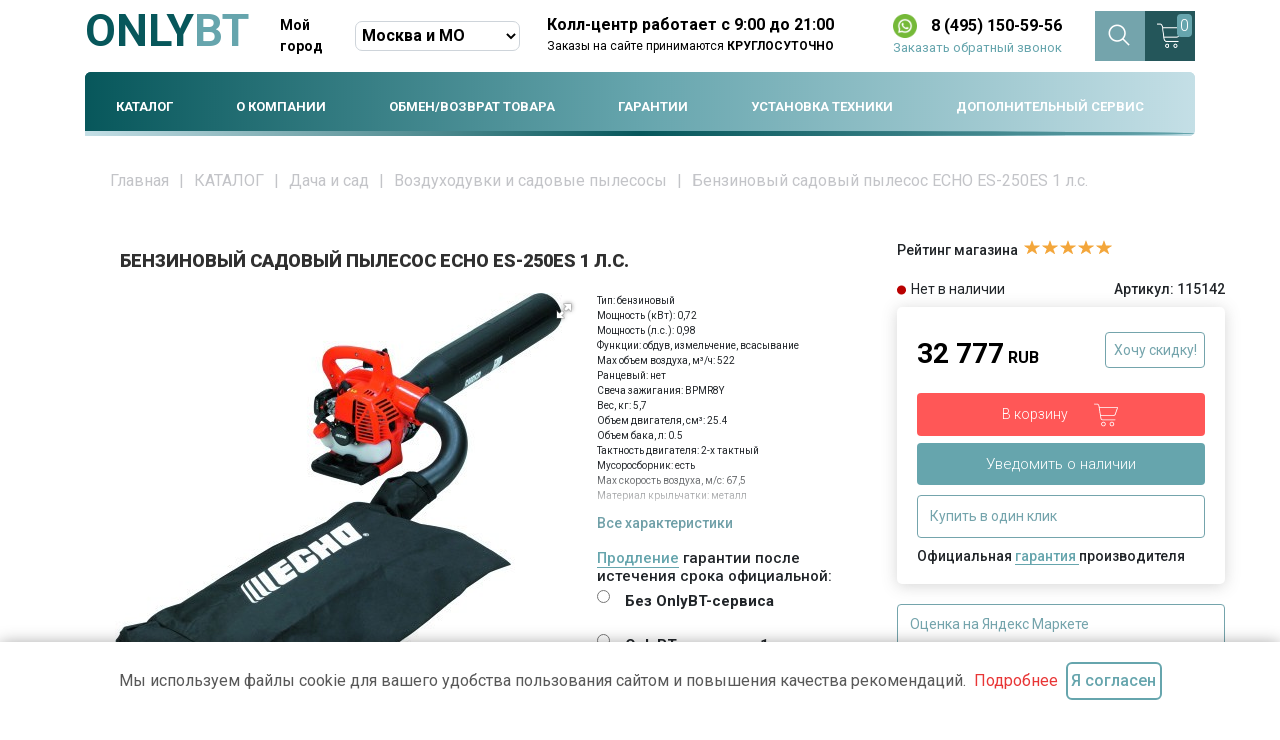

--- FILE ---
content_type: text/html; charset=UTF-8
request_url: https://onlybt.ru/katalog/dacha-i-sad/vozduxoduvki-i-sadovyie-pyilesosyi/benzinovyij-sadovyij-pyilesos-echo-es-250es-1-l.s.html
body_size: 21898
content:
<!doctype html>
<html lang="ru">

<head>
    
    
    <meta charset="UTF-8">
    <meta name="viewport"
          content="width=device-width, user-scalable=no, initial-scale=1.0, maximum-scale=1.0, minimum-scale=1.0">
    <meta http-equiv="X-UA-Compatible" content="ie=edge">
    <title>Бензиновый садовый пылесос ECHO ES-250ES 1 л.с. купить в Москве по выгодным ценам </title>
    <meta name="description" content="Бензиновый садовый пылесос ECHO ES-250ES 1 л.с.. Купить в интернет-магазине ONLYBT.RU. Выгодные цены Доставка в Москве и по России 8 495 128-22-92.">
    <meta name="yandex-verification" content="f3c6b46e58371bf0" />
      <base href="https://onlybt.ru/">
     <link rel="shortcut icon" href="/assets/1.ico" type="image/png">

 <!-- Yandex.Metrika counter -->
<script type="text/javascript" >
   (function(m,e,t,r,i,k,a){m[i]=m[i]||function(){(m[i].a=m[i].a||[]).push(arguments)};
   m[i].l=1*new Date();
   for (var j = 0; j < document.scripts.length; j++) {if (document.scripts[j].src === r) { return; }}
   k=e.createElement(t),a=e.getElementsByTagName(t)[0],k.async=1,k.src=r,a.parentNode.insertBefore(k,a)})
   (window, document, "script", "https://mc.yandex.ru/metrika/tag.js", "ym");

   ym(93948656, "init", {
        clickmap:true,
        trackLinks:true,
        accurateTrackBounce:true,
        webvisor:true
   });
</script>
<noscript><div><img src="https://mc.yandex.ru/watch/93948656" style="position:absolute; left:-9999px;" alt="" /></div></noscript>
<!-- /Yandex.Metrika counter -->   
<!-- Google tag (gtag.js) -->
<script async src="https://www.googletagmanager.com/gtag/js?id=G-3D3VV6KDGH"></script>
<script>
  window.dataLayer = window.dataLayer || [];
  function gtag(){dataLayer.push(arguments);}
  gtag('js', new Date());

  gtag('config', 'G-3D3VV6KDGH');
</script>
    <link href="/assets/css/vendors.css" rel="stylesheet">
    <link href="/assets/css/app.css" rel="stylesheet">
    <link rel="stylesheet" href="/assets/css/bootstrap.min.css">
	<link rel="stylesheet" href="/assets/css/owl.carousel.min.css">
	<link rel="stylesheet" href="/assets/css/owl.theme.default.min.css">
	<link rel="stylesheet" href="/assets/css/slick.css">
	<link rel="stylesheet" href="/assets/css/newMain.css">
<!--     <link rel="stylesheet" href="/assets/css/slick-theme.css"> -->
	<link rel="stylesheet" href="/assets/css/jquery.fancybox-1.3.4.css">
	<link rel="stylesheet" href="https://stackpath.bootstrapcdn.com/bootstrap/4.1.3/css/bootstrap.min.css" integrity="sha384-MCw98/SFnGE8fJT3GXwEOngsV7Zt27NXFoaoApmYm81iuXoPkFOJwJ8ERdknLPMO" crossorigin="anonymous">
    <link rel="stylesheet" media="screen,projection" href="/assets/scroll-top/css/ui.totop.css" />


<link rel="preconnect" href="https://fonts.googleapis.com">
<link rel="preconnect" href="https://fonts.gstatic.com" crossorigin>
<link href="https://fonts.googleapis.com/css2?family=Roboto:ital,wght@0,100;0,300;0,400;0,500;0,700;0,900;1,100;1,300;1,400;1,500;1,700;1,900&display=swap" rel="stylesheet">

<link rel="stylesheet" href="/assets/components/minishop2/css/web/default.css?v=d62e73368c" type="text/css" />
<script type="text/javascript">miniShop2Config = {"cssUrl":"\/assets\/components\/minishop2\/css\/web\/","jsUrl":"\/assets\/components\/minishop2\/js\/web\/","actionUrl":"\/assets\/components\/minishop2\/action.php","ctx":"web","close_all_message":"\u0437\u0430\u043a\u0440\u044b\u0442\u044c \u0432\u0441\u0435","price_format":[2,".",""],"price_format_no_zeros":true,"weight_format":[3,"."," "],"weight_format_no_zeros":true};</script>
<link rel="stylesheet" href="/assets/components/ajaxform/css/default.css" type="text/css" />
</head>
<style>
  .btn-invite {
    background-color: #66A5AD;
    width: 100%;
    font-size: 15px;
    font-weight: 300;
    color: #fff;
    border-radius: 4px;
    padding: 10px 0 10px 0;
    transition: background-color .75s;
    text-align: center;
  }

  table.details {
    width: 100%;
    border-collapse: collapse;
    text-align: left;
    font-size: 16px;
  }

  table.details th {
    padding: 15px 20px;
    background: #f7f7f7;
    font-weight: bold;
    width: 50%;
  }

  table.details td {
    padding: 7px 20px;
    width: 50%;
    border-bottom: 1px solid #cccccc;
    opacity: .6;
  }

  .rating-product {
    font-weight: 500;
    font-size: 14px;
    margin-right: 5px;
  }

  .product-page__price {
    border-radius: 5px;
    box-shadow: 0px 2px 15px 0px #5A5A5A40;
    padding-left: 20px;
    padding-right: 20px;
    padding-top: 15px;
  }

  .product-page__wrap .product-page__right .add-cart {
    display: block !important;
    width: 100%;
    height: 43px;
  }

  .red-text {
    font-family: Roboto;
    font-size: 16px;
    font-weight: 400;
    line-height: 19px;
    letter-spacing: 0em;
    text-align: left;
    color: #E82B2B
  }

  /** custom css for product **/
  .product-page__main-row {
    display: grid;
    grid-template-columns: 2fr 1fr;
    grid-gap: 15px;
  }

  .product-page__main-row_cropped>div.cropped-text {
    max-height: 220px;
    overflow: hidden;
    position: relative;
  }

  .product-page__main-row_cropped>div.cropped-text::after {
    display: block;
    content: '';
    background-color: white;
    width: 100%;
    height: 50px;
    position: absolute;
    bottom: 0;

    p {
      color: red;
      -webkit-mask-image: -webkit-gradient(linear, left top, left bottom,
          from(rgba(0, 0, 0, 1)), to(rgba(0, 0, 0, 0)));
    }

    ;
    -webkit-mask-image: -webkit-gradient(linear, left top, left bottom,
      from(rgba(0, 0, 0, 0)), to(rgba(0, 0, 0, 1)));
  }

  .product-page__main-row_cropped>a {
    font-size: 14px;
    font-weight: 500;
    color: #70A0A8
  }

  @media only screen and (max-width:1024px) {
    .product-page__main-row {
      display: initial;
    }

    .product-page__main-row_cropped>div.cropped-text,
    .product-page__main-row_cropped>a {
      display: none;
    }
  }
</style>

<body class="product_page">
  <header>

  <div class="custom_mob_header">
    <div class="custom_mob_header_top">
      <div class="custom_mob_header_city">
        <div class="custom_mob_header_city_text">
          <span>Мой город</span>
          <svg xmlns="http://www.w3.org/2000/svg" width="20" height="20" viewBox="0 0 20 20" fill="none">
            <path d="M10 13L14 7L6 7L10 13Z" fill="#ACACAC" />
          </svg>
        </div>
        <div class="custom_mob_header_city_list">
          <div class="custom_mob_header_city_item" data-value="https://onlybt.ru">
            Москва и МО
          </div>
          <div class="custom_mob_header_city_item" data-value="https://spb.onlybt.ru">
            Санкт-Петербург
          </div>
          <div class="custom_mob_header_city_item" data-value="https://nn.onlybt.ru">
            Нижний Новгород
          </div>
        </div>
      </div>
      <div class="custom_mob_header_phone">
        <a href="tel:8 (495) 150-59-56" class="">8 (495) 150-59-56</a>
      </div>
    </div>
    <div class="custom_mob_header_inner">
      <div class="custom_mob_header_menu_item custom_mob_header_menu_toggle">
        <div class="custom_mob_header_menu_icon custom_mob_header_menu_line">
          <span></span>
        </div>
        <div class="custom_mob_header_menu_text">Меню</div>
      </div>
      <div class="custom_mob_header_menu_item custom_mob_header_menu_search">
        <div class="custom_mob_header_menu_search_content">
          <form role="search" class="search-form fix-search-fw" id="search-block_fix" action="poisk-po-sajtu" method="get" style="width: 200px; display:none;">
  <div class="form-group" style="margin-bottom: -1rem;">
	<label class="sr-only" for="page-search">Type your search here</label>
	<input name="search" id="search" class="search-input form-control" type="search" placeholder="Поиск " style="margin-top: 2em;
    height: 44px;
    border-radius: 6px;">
	<input type="hidden" name="id" value="70" /> 
	<button type="submit"><svg style="position:relative;top:-31px;left: 164px;color:#ced4da;" width="2em" height="2em" viewBox="0 0 16 16" class="bi bi-search" fill="currentColor" xmlns="http://www.w3.org/2000/svg">
      <path fill-rule="evenodd" d="M10.442 10.442a1 1 0 0 1 1.415 0l3.85 3.85a1 1 0 0 1-1.414 1.415l-3.85-3.85a1 1 0 0 1 0-1.415z"/>
      <path fill-rule="evenodd" d="M6.5 12a5.5 5.5 0 1 0 0-11 5.5 5.5 0 0 0 0 11zM13 6.5a6.5 6.5 0 1 1-13 0 6.5 6.5 0 0 1 13 0z"/>
    </svg></button>
  </div>
  <button class="page-search-button" type="submit">
	<span class="fa fa-search">
	  <span class="sr-only">Search</span>
	</span>
  </button>
</form>
        </div>
        <div class="custom_mob_header_menu_icon">
          <svg xmlns="http://www.w3.org/2000/svg" width="33" height="33" viewBox="0 0 33 33" fill="none">
            <path d="M29.9063 28.4481L22.1183 20.6601C23.9898 18.4133 24.923 15.5315 24.7239 12.6142C24.5247 9.69683 23.2086 6.96857 21.0491 4.99695C18.8897 3.02533 16.0532 1.96215 13.1298 2.02857C10.2065 2.09499 7.42125 3.28591 5.35358 5.35358C3.28591 7.42125 2.09499 10.2065 2.02857 13.1298C1.96215 16.0532 3.02533 18.8897 4.99695 21.0491C6.96857 23.2086 9.69683 24.5247 12.6142 24.7239C15.5315 24.923 18.4133 23.9898 20.6601 22.1183L28.4481 29.9063L29.9063 28.4481ZM4.12501 13.4063C4.12501 11.5706 4.66935 9.77617 5.68918 8.24988C6.70902 6.72358 8.15855 5.53398 9.85448 4.83151C11.5504 4.12903 13.4166 3.94523 15.2169 4.30335C17.0173 4.66147 18.6711 5.54542 19.9691 6.84343C21.2671 8.14143 22.1511 9.79519 22.5092 11.5956C22.8673 13.396 22.6835 15.2621 21.981 16.958C21.2785 18.654 20.0889 20.1035 18.5626 21.1233C17.0364 22.1432 15.2419 22.6875 13.4063 22.6875C10.9456 22.6848 8.58642 21.7061 6.84644 19.9661C5.10646 18.2261 4.12774 15.867 4.12501 13.4063Z" fill="#2C5D62" />
          </svg>
        </div>
        <div class="custom_mob_header_menu_text">Поиск</div>
      </div>
      <div class="custom_mob_header_logo">
        <a href="/">ONLY<span>BT</span></a>
      </div>
      <div class="custom_mob_header_menu_item custom_mob_header_menu_callback open-modal" data-modal-id="callCustomModal1">
        <div class="custom_mob_header_menu_icon">
          <svg xmlns="http://www.w3.org/2000/svg" width="38" height="38" viewBox="0 0 38 38" fill="none">
            <path d="M32.8923 23.7946L25.8801 20.6521C25.5624 20.516 25.2157 20.4613 24.8715 20.4929C24.5273 20.5245 24.1964 20.6415 23.9088 20.8332C23.8797 20.852 23.8519 20.8728 23.8257 20.8956L20.1608 24.0128C20.1228 24.0335 20.0804 24.0451 20.0372 24.0466C19.9939 24.0482 19.9508 24.0396 19.9114 24.0217C17.5557 22.8846 15.1154 20.4592 13.9739 18.1361C13.9549 18.0973 13.945 18.0547 13.945 18.0114C13.945 17.9682 13.9549 17.9256 13.9739 17.8867L17.1015 14.1758C17.1239 14.1483 17.1448 14.1196 17.1638 14.0897C17.3529 13.801 17.4672 13.4698 17.4962 13.1259C17.5252 12.782 17.4681 12.4363 17.3301 12.1199L14.2099 5.11963C14.0327 4.7064 13.7263 4.36177 13.3366 4.13749C12.9469 3.9132 12.495 3.82135 12.0487 3.87573C10.1089 4.13074 8.32842 5.08332 7.03985 6.55547C5.75127 8.02762 5.04283 9.91859 5.04689 11.875C5.04689 23.4977 14.5024 32.9531 26.125 32.9531C28.0814 32.9569 29.9722 32.2483 31.4442 30.9598C32.9163 29.6713 33.869 27.891 34.1243 25.9514C34.1786 25.5071 34.088 25.0572 33.866 24.6686C33.644 24.28 33.3025 23.9735 32.8923 23.7946ZM26.125 31.1719C15.485 31.1719 6.82814 22.515 6.82814 11.875C6.82318 10.352 7.37291 8.87917 8.37463 7.73185C9.37635 6.58453 10.7615 5.84117 12.2713 5.64065H12.3055C12.3653 5.64177 12.4234 5.66093 12.4721 5.69563C12.5209 5.73033 12.558 5.77894 12.5786 5.8351L15.7106 12.828C15.7285 12.8669 15.7378 12.9092 15.7378 12.9519C15.7378 12.9947 15.7285 13.037 15.7106 13.0759L12.5771 16.7957C12.5538 16.8223 12.5324 16.8506 12.5133 16.8803C12.3172 17.1797 12.2018 17.5246 12.1781 17.8816C12.1544 18.2387 12.2234 18.5958 12.3782 18.9184C13.6949 21.614 16.4113 24.3096 19.1366 25.6263C19.4611 25.7803 19.8199 25.8475 20.1781 25.8215C20.5364 25.7955 20.8817 25.6771 21.1806 25.4778C21.2088 25.4585 21.237 25.4378 21.2637 25.4155L24.9271 22.2983C24.9633 22.2789 25.0033 22.2675 25.0443 22.2649C25.0852 22.2623 25.1263 22.2687 25.1646 22.2835L32.1783 25.4259C32.2356 25.4503 32.2838 25.4921 32.316 25.5453C32.3482 25.5986 32.3629 25.6607 32.3579 25.7228C32.1584 27.2333 31.4158 28.6195 30.2687 29.6223C29.1216 30.6252 27.6486 31.176 26.125 31.1719Z" fill="#24565A" />
          </svg>
        </div>
        <div class="custom_mob_header_menu_text">Звонок</div>
      </div>
      <a id="msMiniCart" class="custom_mob_header_menu_item custom_mob_header_menu_cart " href="/korzina">
  <div class="custom_mob_header_menu_icon">
    <div class="custom_mob_header_menu_cart_count cart-counter ms2_total_count">
      0    </div>
    <svg xmlns="http://www.w3.org/2000/svg" width="32" height="31" viewBox="0 0 32 31" fill="none">
      <path d="M0 1.38232H3.9575C5.05681 1.38232 6.79728 2.33426 7.25542 5.99941C7.915 11.2761 8.57459 16.7726 9.23417 19.8507C9.45403 20.7301 10.4214 22.489 12.5321 22.489C14.6428 22.489 23.5251 22.489 27.7025 22.489" stroke="#24565A" stroke-width="1.5"/>
      <path d="M7.25537 5.99939H31.0004L29.0216 13.9144C28.8018 15.0137 27.7025 17.2123 25.0641 17.2123C22.4258 17.2123 12.9718 17.2123 8.57454 17.2123" stroke="#24565A" stroke-width="1.5"/>
      <circle cx="13.1917" cy="27.7657" r="1.88833" stroke="#24565A" stroke-width="1.5"/>
      <circle cx="23.7451" cy="27.7657" r="1.88833" stroke="#24565A" stroke-width="1.5"/>
    </svg>
  </div>
  <div class="custom_mob_header_menu_text">Корзина</div>
</a>
    </div>
    <div class="custom_mob_header_menu_wrap">
      <div class="custom_mob_header_menu_wrap_bg"></div>
      <div class="custom_mob_header_menu_wrap_content">
        <!-- меню заполняется через js -->
        <div class="custom_mob_header_menu" id="custom_mob_menu_wrap"></div>
        <div class="custom_mob_header_menu_info">
          <div class="custom_mob_header_menu_info_text">
            Колл-центр работает с 9:00 до 21:00
          </div>
          <div class="custom_mob_header_menu_info_subtext">
            Заявки через сайт принимаются КРУГЛОСУТОЧНО<strong>!</strong>
          </div>
        </div>
        <div class="custom_mob_header_menu_info">
          <a href="tel:8 (495) 150-59-56" class="custom_mob_header_menu_info_phone">8 (495) 150-59-56</a>
          <a class="custom_mob_header_menu_info_callback open-modal" data-modal-id="callCustomModal1">Заказать обратный звонок</a>
        </div>
        <div class="custom_mob_header_menu_social">
          <a href="https://wa.me/79661978650" target="_blank">
            <svg xmlns="http://www.w3.org/2000/svg" width="41" height="41" viewBox="0 0 41 41" fill="none">
              <g clip-path="url(#clip0_5_565)">
                <path d="M0.874922 20.2546C0.873961 23.6994 1.78109 27.063 3.50597 30.0277L0.709961 40.1573L11.1573 37.4392C14.0469 39.0001 17.2844 39.818 20.5745 39.8182H20.5831C31.4441 39.8182 40.2852 31.0488 40.2899 20.2701C40.2919 15.047 38.2439 10.1356 34.5228 6.4405C30.8024 2.74573 25.8543 0.709873 20.5823 0.707489C9.72003 0.707489 0.879566 9.47641 0.875082 20.2546" fill="url(#paint0_linear_5_565)" />
                <path d="M15.4836 11.7832C15.1015 10.9405 14.6993 10.9235 14.336 10.9087C14.0384 10.896 13.6982 10.8969 13.3584 10.8969C13.0182 10.8969 12.4655 11.0239 11.9983 11.5301C11.5307 12.0367 10.2129 13.261 10.2129 15.751C10.2129 18.2412 12.0408 20.6476 12.2956 20.9856C12.5507 21.323 15.8243 26.5964 21.0089 28.6252C25.3177 30.3111 26.1946 29.9758 27.1297 29.8912C28.065 29.807 30.1477 28.6673 30.5726 27.4854C30.9978 26.3037 30.9978 25.2908 30.8703 25.0791C30.7428 24.8682 30.4027 24.7416 29.8926 24.4886C29.3823 24.2354 26.8746 23.011 26.4071 22.8421C25.9394 22.6733 25.5994 22.5891 25.2592 23.0959C24.9191 23.6019 23.9423 24.7416 23.6446 25.0791C23.3471 25.4175 23.0494 25.4596 22.5395 25.2064C22.0291 24.9525 20.3863 24.4187 18.4374 22.6946C16.921 21.3531 15.8973 19.6964 15.5997 19.1896C15.3022 18.6836 15.5679 18.4093 15.8236 18.1571C16.0528 17.9304 16.3339 17.5661 16.5892 17.2707C16.8435 16.9751 16.9284 16.7642 17.0985 16.4267C17.2687 16.0888 17.1835 15.7933 17.0562 15.5401C16.9284 15.287 15.9372 12.7839 15.4836 11.7832Z" fill="white" />
              </g>
              <defs>
                <linearGradient id="paint0_linear_5_565" x1="1979.7" y1="3945.69" x2="1979.7" y2="0.707489" gradientUnits="userSpaceOnUse">
                  <stop stop-color="#1FAF38" />
                  <stop offset="1" stop-color="#60D669" />
                </linearGradient>
                <clipPath id="clip0_5_565">
                  <rect width="41" height="41" fill="white" />
                </clipPath>
              </defs>
            </svg>
          </a>
          <a href="https://t.me/+79661978650" target="_blank">
            <svg xmlns="http://www.w3.org/2000/svg" width="41" height="41" viewBox="0 0 41 41" fill="none">
              <g clip-path="url(#clip0_5_569)">
                <path d="M20.5 0C15.0643 0 9.84641 2.16115 6.00586 6.00426C2.16135 9.84889 0.00106494 15.063 0 20.5C0 25.9347 2.16211 31.1526 6.00586 34.9957C9.84641 38.8389 15.0643 41 20.5 41C25.9357 41 31.1536 38.8389 34.9941 34.9957C38.8379 31.1526 41 25.9347 41 20.5C41 15.0653 38.8379 9.84737 34.9941 6.00426C31.1536 2.16115 25.9357 0 20.5 0Z" fill="url(#paint0_linear_5_569)" />
                <path d="M9.27944 20.2835C15.2565 17.68 19.2412 15.9634 21.2335 15.1341C26.9287 12.7661 28.1106 12.3548 28.8826 12.3408C29.0523 12.3381 29.4303 12.3801 29.6769 12.5795C29.8819 12.7476 29.9396 12.9751 29.9684 13.1347C29.994 13.2942 30.0293 13.6578 30.0005 13.9416C29.693 17.1832 28.3573 25.0494 27.6782 28.6801C27.3931 30.2164 26.8262 30.7314 26.2784 30.7817C25.0869 30.8913 24.1836 29.995 23.0305 29.2394C21.2271 28.0565 20.2085 27.3204 18.4564 26.1663C16.432 24.8325 17.7453 24.0994 18.8984 22.9014C19.1995 22.5878 24.4462 17.8167 24.5455 17.384C24.5583 17.3299 24.5712 17.1281 24.4494 17.0217C24.3309 16.9151 24.1548 16.9516 24.0266 16.9804C23.8441 17.0214 20.9644 18.9266 15.3782 22.6957C14.5614 23.2576 13.8215 23.5314 13.1552 23.517C12.4249 23.5013 11.0155 23.1032 9.96811 22.763C8.68686 22.3456 7.66507 22.1249 7.75475 21.4161C7.7996 21.0471 8.30889 20.6694 9.27944 20.2835Z" fill="white" />
              </g>
              <defs>
                <linearGradient id="paint0_linear_5_569" x1="2050" y1="0" x2="2050" y2="4100" gradientUnits="userSpaceOnUse">
                  <stop stop-color="#2AABEE" />
                  <stop offset="1" stop-color="#229ED9" />
                </linearGradient>
                <clipPath id="clip0_5_569">
                  <rect width="41" height="41" fill="white" />
                </clipPath>
              </defs>
            </svg>
          </a>
        </div>
      </div>
    </div>
  </div>

  <div class="header__main" style="height: 49px;padding-left: 1px!important;background-color: #f0f4f5;   display:none;">
        
    </div>
    <div class="mob-view" style=" justify-content: space-between; padding: 10px;">
        <div class="cta__text" style=";display:flex;flex-direction: column;width: 270px;">
            <div style=";display:flex;flex-direction: row;align-items: center;justify-content: space-between;">
               <div style="font-size:14px;width:80px;color: #000;font-weight: bold;">Мой город</div> 
               <select id="selectCity" class="form-control" style="border-radius:7px;color: #000;font-weight: bold;font-size:16px;width:165px;height:30px;padding:2px;">
                    <option value="https://onlybt.ru">Москва и МО</option>
                    <option value="https://spb.onlybt.ru">Санкт-Петербург</option>
                   <option value="https://nn.onlybt.ru">Нижний Новгород</option>
                </select>
            </div>
            
        </div>
        <div class="phone_line_social">
            <a href="tel:8 (495) 150-59-56" class="block_phone_callback">8 (495) 150-59-56</a>
               
        </div>
    </div>
    <div class="header__info">
        <div class="container">
            
            <div class="header__info-wrap" style="height: 57px;">
                <a href="/" class="logos">
                    <p style="font-size:45px;margin-right:20px;"><span style="color:#07575B">ONLY</span><span style="color:#66A5AD;">BT</span></p>
                </a>
                <div class="header__cta" style="margin-left: -35px;">
                  
                    <div class="cta__text" style=";display:flex;flex-direction: column;width: 270px;">
                       <div style=";display:flex;flex-direction: row;align-items: center;justify-content: space-between;">
                           <div style="font-size:14px;width:80px;color: #000;font-weight: bold;">Мой город</div> 
                           <select id="selectCity" class="form-control" style="border-radius:7px;color: #000;font-weight: bold;font-size:16px;width:165px;height:30px;padding:2px;">
                                <option value="https://onlybt.ru">Москва и МО</option>
                                <option value="https://spb.onlybt.ru">Санкт-Петербург</option>
                               <option value="https://nn.onlybt.ru">Нижний Новгород</option>
                            </select>
                        </div>
                        
                    </div>
                    
                </div>
                <div class="workTime">
                    Колл-центр работает с 9:00 до 21:00</br>
                    
                    <p>Заказы на сайте принимаются <span style="font-weight: 700;">КРУГЛОСУТОЧНО</span></p>
                </div>
                <div class="row_block_phone" id="row_block_phone">
                    <div class="phone_line_social">
                        <a href="https://wa.me/79661978650" target="_blank">
                            <img src="assets/images/whatsapp.png" style="max-width: 24px; margin-right:5px;">
                        </a>   
                        <a href="tel:8 (495) 150-59-56" class="block_phone_callback">8 (495) 150-59-56</a>
                         
                    </div>
                    <a class="cta__btn open-modal" style="color: #66A5AD;font-size: 13px;" data-modal-id="callCustomModal1"">Заказать обратный звонок</a>
                   
                </div>
                <style>
    .preloader {
  /*фиксированное позиционирование*/
  position: absolute;
  padding-left: 100px;
  /* размещаем блок над всеми элементами на странице (это значение должно быть больше, чем у любого другого позиционированного элемента на странице) */
  z-index: 1001;
}

.preloader__row {
  position: relative;
  top: 50%;
  left: 50%;
  width: 50px;
  height: 50px;
  margin-top: -35px;
  margin-left: -35px;
  text-align: center;
  animation: preloader-rotate 2s infinite linear;
}

.preloader__image {
  color: #66A5AD;
  position: relative;
  top: 50%;
  left: 50%;
  width: 35px;
  height: 35px;
  margin-top: -25px;
  margin-left: -35px;
  text-align: center;
  animation: preloader-rotate 2s infinite linear;
}

@keyframes preloader-rotate {
  100% {
    transform: rotate(360deg);
  }
}

.loaded_fw .preloader {
  display: block;
}

.preloader {
  display: none;
}
</style>
<div id="fwsearch" class="hidden-sm hidden-xs " >
    <form role="search" class="search-form" id="search-block" action="poisk-po-sajtu" method="get" style="width: 200px; display:none; margin-top: 25px;">
      <div class="form-group" style="margin-bottom: -1rem;">
    	<label class="sr-only" for="page-search">Type your search here</label>
    	<!--<input name="search" id="search" class="search-input form-control" type="search" placeholder="Поиск " style="margin-top: 2em;-->
     <!--   height: 44px;-->
     <!--   border-radius: 6px;">-->
    	<input type="text" placeholder="Поиск по каталогу" name="search" value="" class="form-control" @input="get_search($event.target.value)" style="height: 40px;">
    	<input type="hidden" name="id" value="70" /> 
    	<button type="submit"><svg style="position:relative;top:-31px;left: 164px;color:#ced4da;" width="2em" height="2em" viewBox="0 0 16 16" class="bi bi-search" fill="currentColor" xmlns="http://www.w3.org/2000/svg">
          <path fill-rule="evenodd" d="M10.442 10.442a1 1 0 0 1 1.415 0l3.85 3.85a1 1 0 0 1-1.414 1.415l-3.85-3.85a1 1 0 0 1 0-1.415z"/>
          <path fill-rule="evenodd" d="M6.5 12a5.5 5.5 0 1 0 0-11 5.5 5.5 0 0 0 0 11zM13 6.5a6.5 6.5 0 1 1-13 0 6.5 6.5 0 0 1 13 0z"/>
        </svg></button>
      </div>
      <button class="page-search-button" type="submit">
    	<span class="fa fa-search">
    	  <span class="sr-only">Search</span>
    	</span>
      </button>
    </form>
  <div v-html=html>
</div>
 <div class="preloader">
  <svg class="preloader__image" role="img" xmlns="http://www.w3.org/2000/svg" viewBox="0 0 512 512">
    <path fill="currentColor"
      d="M304 48c0 26.51-21.49 48-48 48s-48-21.49-48-48 21.49-48 48-48 48 21.49 48 48zm-48 368c-26.51 0-48 21.49-48 48s21.49 48 48 48 48-21.49 48-48-21.49-48-48-48zm208-208c-26.51 0-48 21.49-48 48s21.49 48 48 48 48-21.49 48-48-21.49-48-48-48zM96 256c0-26.51-21.49-48-48-48S0 229.49 0 256s21.49 48 48 48 48-21.49 48-48zm12.922 99.078c-26.51 0-48 21.49-48 48s21.49 48 48 48 48-21.49 48-48c0-26.509-21.491-48-48-48zm294.156 0c-26.51 0-48 21.49-48 48s21.49 48 48 48 48-21.49 48-48c0-26.509-21.49-48-48-48zM108.922 60.922c-26.51 0-48 21.49-48 48s21.49 48 48 48 48-21.49 48-48-21.491-48-48-48z">
    </path>
  </svg>
</div>
</div> 
                

                <div id="msMiniCart" class="" href="" style="display: flex;">
    
    
    <div class="search-button-header" style="width:50px">
        <img id="show-search-img" src="assets/изображение_2023-10-21_035737959.png" width="25px"></img>
        <img id="close-search-img" src="assets/free-icon-close-4013407.png" width="25px" style="display:none;"></img>
    </div>
    
    
    <a href="/korzina">
    <div class="empty" style="background: #24565A;  height:50px;">
        <div class="cart" style="justify-content: center;  height:50px;">
                <img src="assets/изображение_2023-10-21_041436756.png" width="25px" height="25px"></img>
                <span class="cart-counter" style="font-size: 17px; top: 3px; left: 32px; padding: 3px;">
                    0
                </span>
            <button class="show-menu">
                <span></span>
                <span></span>
                <span></span>
            </button>
        </div>
    </div>
    <div class="not_empty" style="background: #24565A;  height:50px;">
        <div class="cart" style="justify-content: center;  height:50px;">
                <img src="assets/изображение_2023-10-21_041436756.png" width="25px" height="25px"></img>
                <span class="cart-counter ms2_total_count" style="font-size: 17px; top: 3px; left: 32px; padding: 3px;">
                    0                </span>
            <button class="show-menu">
                <span></span>
                <span></span>
                <span></span>
            </button>
        </div>
    </div>
    </a>
</div>
            </div>
        </div>
    </div>
    <div class="header__category">
        <div class="container">
            <div class="header__category-title">
                <span>Категории</span>
                <svg aria-hidden="true" focusable="false" data-prefix="fas" data-icon="chevron-right" class="svg-inline--fa fa-chevron-right fa-w-10" role="img" xmlns="http://www.w3.org/2000/svg" viewBox="0 0 320 512">
                    <path fill="currentColor" d="M285.476 272.971L91.132 467.314c-9.373 9.373-24.569 9.373-33.941 0l-22.667-22.667c-9.357-9.357-9.375-24.522-.04-33.901L188.505 256 34.484 101.255c-9.335-9.379-9.317-24.544.04-33.901l22.667-22.667c9.373-9.373 24.569-9.373 33.941 0L285.475 239.03c9.373 9.372 9.373 24.568.001 33.941z"></path>
                </svg>
            </div>
            <ul class="header-hidden" style="width: 100%; justify-content: space-between!important;">
                <ul><li class="first custom_parent active"><a href="katalog/" title="КАТАЛОГ" >КАТАЛОГ</a><ul><li class="first"><a href="katalog/krupnaya-byitovaya-texnika/" title="Крупная бытовая техника" >Крупная бытовая техника</a></li>
<li><a href="katalog/vstraivaemaya-texnika/" title="Встраиваемая техника" >Встраиваемая техника</a></li>
<li><a href="katalog/melkaya-byitovaya-texnika/" title="Мелкая бытовая техника" >Мелкая бытовая техника</a></li>
<li><a href="katalog/audio-video-texnika/" title="Аудио/видео техника" >Аудио/видео техника</a></li>
<li class="active"><a href="katalog/dacha-i-sad/" title="Дача и сад" >Дача и сад</a></li>
<li><a href="katalog/stroitelstvo-i-remont/" title="Строительство и ремонт" >Строительство и ремонт</a></li>
<li><a href="katalog/klimaticheskaya-texnika/" title="Климатическая техника" >Климатическая техника</a></li>
<li><a href="katalog/sport-i-otdyix/" title="Спорт и отдых" >Спорт и отдых</a></li>
<li><a href="katalog/mebel/" title="Мебель" >Мебель</a></li>
<li class="last"><a href="katalog/komplektuyushhie-dlya-kompyutera-i-noutbuki/" title="Комплектующие для компьютера и ноутбуки" >Комплектующие для компьютера и ноутбуки</a></li>
</ul></li>
<li><a href="o-kompanii.html" title="О КОМПАНИИ" >О КОМПАНИИ</a></li>
<li><a href="obmen-vozvrat-tovara" title="ОБМЕН/ВОЗВРАТ ТОВАРА" >ОБМЕН/ВОЗВРАТ ТОВАРА</a></li>
<li><a href="garantii" title="ГАРАНТИИ" >ГАРАНТИИ</a></li>
<li><a href="ustanovka-texniki.html" title="УСТАНОВКА ТЕХНИКИ" >УСТАНОВКА ТЕХНИКИ</a></li>
<li class="last"><a href="dopolnitelnyij-servis.html" title="ДОПОЛНИТЕЛЬНЫЙ СЕРВИС" >ДОПОЛНИТЕЛЬНЫЙ СЕРВИС</a></li>
</ul>
            </ul>
        </div>
    </div>
</header>
  <section id="product-page">
    <div class="container">
      <div class="container">
    <div class="breadcrumbs">
    <ul class="B_crumbBox"><li class="B_firstCrumb" itemscope="itemscope" itemtype="http://data-vocabulary.org/Breadcrumb"><a class="B_homeCrumb" itemprop="url" rel="Home" href="https://onlybt.ru/"><span itemprop="title">Главная</span></a></li>
  <li><span>|</span></li>  <li itemscope="itemscope" class="B_crumb" itemtype="http://data-vocabulary.org/Breadcrumb"><a class="B_crumb" itemprop="url" rel="КАТАЛОГ" href="katalog/"><span itemprop="title">КАТАЛОГ</span></a></li>
  <li><span>|</span></li>  <li itemscope="itemscope" class="B_crumb" itemtype="http://data-vocabulary.org/Breadcrumb"><a class="B_crumb" itemprop="url" rel="Дача и сад" href="katalog/dacha-i-sad/"><span itemprop="title">Дача и сад</span></a></li>
  <li><span>|</span></li>  <li itemscope="itemscope" class="B_crumb" itemtype="http://data-vocabulary.org/Breadcrumb"><a class="B_crumb" itemprop="url" rel="Воздуходувки и садовые пылесосы" href="katalog/dacha-i-sad/vozduxoduvki-i-sadovyie-pyilesosyi/"><span itemprop="title">Воздуходувки и садовые пылесосы</span></a></li>
  <li><span>|</span></li>  <li class="B_lastCrumb" itemscope="itemscope" itemtype="http://data-vocabulary.org/Breadcrumb"><li itemscope="itemscope" class="B_currentCrumb" itemtype="http://data-vocabulary.org/Breadcrumb">Бензиновый садовый пылесос ECHO ES-250ES 1 л.с.</li></li>
</ul>
</div>
</div>

      <div class="product-page__wrap">
        <div class="product-page__left">
          <h1>Бензиновый садовый пылесос ECHO ES-250ES 1 л.с.</h1>
          <div class="product-page__main-row">
            <div id="msGallery">
            <div class="fotorama"
             data-nav="thumbs"
             data-width="100%"
             data-height="60%"
             data-thumbheight="90"
             data-allowfullscreen="true"
             data-swipe="true"
             data-height="60%"
             data-thumbwidth="120"
             data-fit="contain"
             data-autoplay="5000">
                            <a href="/assets/images/products/3319/f403e4338daf0a278807e4479e526fe0.jpg" target="_blank">
                    
                    <img src="/assets/images/products/3319/small/f403e4338daf0a278807e4479e526fe0.jpg" alt="" title="">
                </a>
                    </div>
    </div>


            <div class="custom_mob_visible">

              <div class="product__rating-wrap">
                <p class="rating-product">Рейтинг магазина</p>
                <a href="https://clck.yandex.ru/redir/dtype=stred/pid=47/cid=73582/path=dynamic.150x101/*https://market.yandex.ru/shop--onlybt/779461/reviews"> <img src="assets/img/icons/Frame 10.png" border="0" alt="Читайте отзывы покупателей и оценивайте качество магазина OnlyBT на Яндекс.Маркете" /> </a>
              </div>

              <div class="mob_available">
                <h4 style="font-size:14px;font-weight:400;margin-bottom:10px;"><img style="margin-right:5px;" src="assets/img/icons/Ellipse 1 (4).png"><span style="padding-left:25px; font-size: 14px; float:right; font-weight:500;">Артикул: 115142</span>Нет в наличии</h4>
              </div>

              <div class="custom_price_wrap">
                
                <div class="price__new-wrap">
                  
                    
                    
                    
                    <p class="price__new"><span>32 777</span> RUB</p>
                    
                    
                    
                  
                  
                  
                </div>
              </div>

              <div class="installment-plan">
              
                

                <h4 class="static_checkbox">
                  Официальная <a href="/garantii" class="delivery-guarantee-link" style="color:#66A5AD">гарантия </a>производителя
                </h4>
                
              </div>
							
              <div class="custom_cropped">
                <div class="custom_cropped_accordeon">
                  <div class="custom_cropped_accordeon_text">
                    <a href="/dopolnitelnyij-servis.html" class="delivery-guarantee-link" style="color:#66A5AD">Продление</a> гарантии после истечения<br>срока официальной:
                  </div>
                  <svg aria-hidden="true" focusable="false" data-prefix="fas" data-icon="chevron-right" class="svg-inline--fa fa-chevron-right fa-w-10" role="img" xmlns="http://www.w3.org/2000/svg" viewBox="0 0 320 512">
                    <path fill="currentColor" d="M285.476 272.971L91.132 467.314c-9.373 9.373-24.569 9.373-33.941 0l-22.667-22.667c-9.357-9.357-9.375-24.522-.04-33.901L188.505 256 34.484 101.255c-9.335-9.379-9.317-24.544.04-33.901l22.667-22.667c9.373-9.373 24.569-9.373 33.941 0L285.475 239.03c9.373 9.372 9.373 24.568.001 33.941z"></path>
                  </svg>
                </div>
                <div class="custom_cropped_container">
                  
  
                      
<div id="price_dop" value="32777"></div>
<div class="ms2_product mb-5 mb-md-3 garantee__check" style="display:flex;margin-bottom: 12px!important;">
        <input type="radio" id="garantee_0" name="garantee" value="0" data-id="0">
        <div class="col-md-12 d-flex flex-column flex-md-row align-items-center no-gutters">
            <div class="col-md-12 mt-2 mt-md-0 flex-grow-1">
                <div class="d-flex justify-content-around justify-content-md-start">
                    <p class="font-weight-bold" style="font-size: 15px;">Без OnlyBT-сервиса</p>
                </div>
            </div>
        </div>
</div>
<div class="ms2_product mb-5 mb-md-3 garantee__check" style="display:flex;margin-bottom: 12px!important;">
        <input type="radio" id="garantee_1" name="garantee" data-id="1" value="980">
        <div class="col-md-12 d-flex flex-column flex-md-row align-items-center no-gutters">
            <div class="col-md-12 mt-2 mt-md-0 flex-grow-1">
                <div class="d-flex justify-content-around justify-content-md-start">
                    <p class="font-weight-bold" style="font-size: 15px;">OnlyBT-сервис на 1 год - 980 RUB</p>
                </div>
            </div>
        </div>
</div>
<div class="ms2_product mb-5 mb-md-3 garantee__check" style="display:flex;margin-bottom: 12px!important;">
        <input type="radio" id="garantee_2" name="garantee" data-id="2" value="1970">
        <div class="col-md-12 d-flex flex-column flex-md-row align-items-center no-gutters">
            <div class="col-md-12 mt-2 mt-md-0 flex-grow-1">
                <div class="d-flex justify-content-around justify-content-md-start">
                    <p class="font-weight-bold" style="font-size: 15px;">OnlyBT-сервис на 2 года - 1970 RUB</p>
                </div>
            </div>
        </div>
</div>
<div class="ms2_product mb-5 mb-md-3 garantee__check" style="display:flex;margin-bottom: 12px!important;">
        <input type="radio" id="garantee_3" name="garantee" data-id="3" value="2620">
        <div class="col-md-12 d-flex flex-column flex-md-row align-items-center no-gutters">
            <div class="col-md-12 mt-2 mt-md-0 flex-grow-1">
                <div class="d-flex justify-content-around justify-content-md-start">
                    <p class="font-weight-bold" style="font-size: 15px;">OnlyBT-сервис на 3 года - 2620 RUB</p>
                </div>
            </div>
        </div>
</div>

  
                  
                </div>
              </div>

              <div class="custom_btn_container">
                <form class="form-horizontal ms2_form" method="post">
                  <input type="hidden" name="id" value="3319" />
                  <input type="hidden" name="garantee_value" value="0" />
                  <input type="hidden" name="garantee_id" value="0" />
                  <input type="hidden" name="count" id="product_price" class="form-control col-md-6" value="1" />
                  <button class="add-cart" type="submit" disabled style="background-color:#ff0000a8; margin-bottom: 7px;" name="ms2_action" value="cart/add">
                    В корзину
                    <svg height="414pt" viewBox="0 -11 414.00226 414" width="414pt" xmlns="http://www.w3.org/2000/svg">
                      <path d="m202.480469 352.132812c0-21.800781-17.671875-39.472656-39.46875-39.472656-21.800781 0-39.472657 17.671875-39.472657 39.46875 0 21.800782 17.671876 39.472656 39.472657 39.472656 21.785156-.023437 39.445312-17.679687 39.46875-39.46875zm-64.941407 0c0-14.070312 11.402344-25.472656 25.472657-25.472656 14.066406 0 25.46875 11.402344 25.46875 25.46875 0 14.070313-11.402344 25.472656-25.46875 25.472656-14.0625-.015624-25.457031-11.410156-25.472657-25.46875zm0 0" />
                      <path d="m309.167969 391.601562c21.800781.003907 39.472656-17.667968 39.472656-39.46875.003906-21.800781-17.667969-39.472656-39.46875-39.472656s-39.472656 17.671875-39.472656 39.472656c.027343 21.785157 17.679687 39.441407 39.46875 39.46875zm0-64.941406c14.066406 0 25.472656 11.402344 25.472656 25.46875.003906 14.066406-11.402344 25.472656-25.46875 25.472656s-25.472656-11.402343-25.472656-25.46875c.015625-14.058593 11.410156-25.453124 25.46875-25.472656zm0 0" />
                      <path d="m7 14h42.699219c14.050781-.054688 26.03125 10.175781 28.171875 24.066406l33.800781 213.511719c3.191406 20.703125 21.050781 35.957031 42 35.875h208.929687c3.863282 0 7-3.136719 7-7 0-3.867187-3.136718-7-7-7h-208.929687c-14.050781.054687-26.03125-10.179687-28.171875-24.066406l-5.746094-36.300781h213.980469c18.117187-.007813 34.242187-11.484376 40.179687-28.597657l39.699219-114.578125c.746094-2.140625.40625-4.507812-.90625-6.355468-1.316406-1.84375-3.441406-2.941407-5.707031-2.941407h-311.386719l-3.914062-24.738281c-3.191407-20.703125-21.050781-35.9570312-42-35.875h-42.699219c-3.867188 0-7 3.136719-7 7 0 3.867188 3.132812 7 7 7zm390.164062 60.617188-36.476562 105.285156c-3.984375 11.480468-14.800781 19.179687-26.953125 19.183594h-216.199219l-19.707031-124.472657zm0 0" />
                    </svg>
                  </button>
                </form>
                
                <button class="btn-invite open-modal buyonclickinvite custom_product-page__deliver" data-product="katalog/dacha-i-sad/vozduxoduvki-i-sadovyie-pyilesosyi/benzinovyij-sadovyij-pyilesos-echo-es-250es-1-l.s.html" data-modal-id="callCustomModalinvite">
                  Уведомить о наличии
                </button>
                
                <button class="buy-now open-modal buyonclick2" data-modal-id="callCustomModal3">
                  Купить в один клик
                  <svg version="1.1" id="Layer_1" xmlns="http://www.w3.org/2000/svg" xmlns:xlink="http://www.w3.org/1999/xlink" x="0px" y="0px" viewBox="0 0 49 13.1" style="enable-background:new 0 0 49 13.1;" xml:space="preserve">
                    <g>
                      <g>
                        <path d="M2,7.5c15,0,30,0,45,0c1.9,0,1.9-1.7,0-1.7c-15,0-30,0-45,0C0.1,5.9,0.1,7.5,2,7.5L2,7.5z" />
                      </g>
                    </g>
                    <g>
                      <g>
                        <path d="M43,12.4c1.7-1.6,3.5-3.4,5.2-5c0.9-0.8-0.5-2.1-1.3-1.2c-1.7,1.6-3.5,3.4-5.2,5C40.8,12,42.1,13.2,43,12.4L43,12.4z" />
                      </g>
                    </g>
                    <g>
                      <g>
                        <path d="M41.8,2.2c1.7,1.7,3.4,3.4,5.1,5.1c0.8,0.8,2.1-0.5,1.2-1.3c-1.7-1.7-3.4-3.4-5.1-5.1C42.1,0,40.9,1.3,41.8,2.2L41.8,2.2z" />
                      </g>
                    </g>
                  </svg>
                </button>
                <button class="buy-now open-modal buyonclick2" data-modal-id="priceDrop">
                    Узнать о снижении цены
                    <svg version="1.1" id="Layer_1" xmlns="http://www.w3.org/2000/svg" xmlns:xlink="http://www.w3.org/1999/xlink" x="0px" y="0px" viewBox="0 0 49 13.1" style="enable-background:new 0 0 49 13.1;" xml:space="preserve">
                      <g>
                        <g>
                          <path d="M2,7.5c15,0,30,0,45,0c1.9,0,1.9-1.7,0-1.7c-15,0-30,0-45,0C0.1,5.9,0.1,7.5,2,7.5L2,7.5z" />
                        </g>
                      </g>
                      <g>
                        <g>
                          <path d="M43,12.4c1.7-1.6,3.5-3.4,5.2-5c0.9-0.8-0.5-2.1-1.3-1.2c-1.7,1.6-3.5,3.4-5.2,5C40.8,12,42.1,13.2,43,12.4L43,12.4z" />
                        </g>
                      </g>
                      <g>
                        <g>
                          <path d="M41.8,2.2c1.7,1.7,3.4,3.4,5.1,5.1c0.8,0.8,2.1-0.5,1.2-1.3c-1.7-1.7-3.4-3.4-5.1-5.1C42.1,0,40.9,1.3,41.8,2.2L41.8,2.2z" />
                        </g>
                      </g>
                    </svg>
                </button>
              </div>

              <div class="cta__text custom_prod_text" style="display: flex;">
                <h4 style="margin-bottom: 15px;">тел. <a class="static_checkbox" style="color:#383f49;" href="tel:8 (495) 128-22-92">8 (495) 128-22-92</a></h4>
                <div class="cta__icon" style="margin-left: 55px;">
                  <a href="https://wa.me/79661978650" target="_blank">
                    <img src="assets/images/whatsapp.png" style="max-width: 35px;">
                  </a>
                </div>
              </div>

              <a class="buy-now open-modal custom_product-page__deliver" href="https://market.yandex.by/shop--onlybt/779461/reviews">
                Оценка на Яндекс Маркете
                <svg version="1.1" id="Layer_1" xmlns="http://www.w3.org/2000/svg" xmlns:xlink="http://www.w3.org/1999/xlink" x="0px" y="0px" viewBox="0 0 49 13.1" style="enable-background:new 0 0 49 13.1;margin-right: 13px;" xml:space="preserve">
                  <g>
                    <g>
                      <path d="M2,7.5c15,0,30,0,45,0c1.9,0,1.9-1.7,0-1.7c-15,0-30,0-45,0C0.1,5.9,0.1,7.5,2,7.5L2,7.5z"></path>
                    </g>
                  </g>
                  <g>
                    <g>
                      <path d="M43,12.4c1.7-1.6,3.5-3.4,5.2-5c0.9-0.8-0.5-2.1-1.3-1.2c-1.7,1.6-3.5,3.4-5.2,5C40.8,12,42.1,13.2,43,12.4L43,12.4z"></path>
                    </g>
                  </g>
                  <g>
                    <g>
                      <path d="M41.8,2.2c1.7,1.7,3.4,3.4,5.1,5.1c0.8,0.8,2.1-0.5,1.2-1.3c-1.7-1.7-3.4-3.4-5.1-5.1C42.1,0,40.9,1.3,41.8,2.2L41.8,2.2z"></path>
                    </g>
                  </g>
                </svg>
              </a>
            </div>


            <div class="product-page__main-row_cropped custom_mob_hid">
              <div class="cropped-text">
                <p><span class="name">Тип: </span><span class="value" title="бензиновый">бензиновый</span><br /><span class="name">Мощность (кВт): </span><span class="value" title="0,72">0,72</span><br /><span class="name">Мощность (л.с.): </span><span class="value" title="0,98">0,98</span><br /><span class="name">Функции: </span><span class="value" title="обдув, измельчение, всасывание">обдув, измельчение, всасывание</span><br /><span class="name">Max объем воздуха, м³/ч: </span><span class="value" title="522">522</span><br /><span class="name">Ранцевый: </span><span class="value" title="нет">нет</span><br /><span class="name">Свеча зажигания: </span><span class="value" title="BPMR8Y">BPMR8Y</span><br /><span class="name">Вес, кг: </span><span class="value" title="5,7">5,7</span><br /><span class="name">Объем двигателя, см³: </span><span class="value" title="25.4">25.4</span><br /><span class="name">Объем бака, л: </span><span class="value" title="0.5">0.5</span><br /><span class="name">Тактность двигателя: </span><span class="value" title="2-х тактный">2-х тактный</span><br /><span class="name">Мусоросборник: </span><span class="value" title="есть">есть</span><br /><span class="name">Max скорость воздуха, м/с: </span><span class="value" title="67,5">67,5</span><br /><span class="name">Материал крыльчатки: </span><span class="value" title="металл">металл<span id="hidden-copy"><br /></span></span></p>
              </div>
              <a href="katalog/dacha-i-sad/vozduxoduvki-i-sadovyie-pyilesosyi/benzinovyij-sadovyij-pyilesos-echo-es-250es-1-l.s.html#full-desc" </a>Все характеристики</a>
              <br><br>
              <h4>
                <a href="/dopolnitelnyij-servis.html" class="delivery-guarantee-link" style="color:#66A5AD">Продление</a> гарантии после истечения срока официальной:
              </h4>
              <div class="container" style="padding-left: 0px;">
                


                
<div id="price_dop" value="32777"></div>
<div class="ms2_product mb-5 mb-md-3 garantee__check" style="display:flex;margin-bottom: 12px!important;">
        <input type="radio" id="garantee_0" name="garantee" value="0" data-id="0">
        <div class="col-md-12 d-flex flex-column flex-md-row align-items-center no-gutters">
            <div class="col-md-12 mt-2 mt-md-0 flex-grow-1">
                <div class="d-flex justify-content-around justify-content-md-start">
                    <p class="font-weight-bold" style="font-size: 15px;">Без OnlyBT-сервиса</p>
                </div>
            </div>
        </div>
</div>
<div class="ms2_product mb-5 mb-md-3 garantee__check" style="display:flex;margin-bottom: 12px!important;">
        <input type="radio" id="garantee_1" name="garantee" data-id="1" value="980">
        <div class="col-md-12 d-flex flex-column flex-md-row align-items-center no-gutters">
            <div class="col-md-12 mt-2 mt-md-0 flex-grow-1">
                <div class="d-flex justify-content-around justify-content-md-start">
                    <p class="font-weight-bold" style="font-size: 15px;">OnlyBT-сервис на 1 год - 980 RUB</p>
                </div>
            </div>
        </div>
</div>
<div class="ms2_product mb-5 mb-md-3 garantee__check" style="display:flex;margin-bottom: 12px!important;">
        <input type="radio" id="garantee_2" name="garantee" data-id="2" value="1970">
        <div class="col-md-12 d-flex flex-column flex-md-row align-items-center no-gutters">
            <div class="col-md-12 mt-2 mt-md-0 flex-grow-1">
                <div class="d-flex justify-content-around justify-content-md-start">
                    <p class="font-weight-bold" style="font-size: 15px;">OnlyBT-сервис на 2 года - 1970 RUB</p>
                </div>
            </div>
        </div>
</div>
<div class="ms2_product mb-5 mb-md-3 garantee__check" style="display:flex;margin-bottom: 12px!important;">
        <input type="radio" id="garantee_3" name="garantee" data-id="3" value="2620">
        <div class="col-md-12 d-flex flex-column flex-md-row align-items-center no-gutters">
            <div class="col-md-12 mt-2 mt-md-0 flex-grow-1">
                <div class="d-flex justify-content-around justify-content-md-start">
                    <p class="font-weight-bold" style="font-size: 15px;">OnlyBT-сервис на 3 года - 2620 RUB</p>
                </div>
            </div>
        </div>
</div>


                
              </div>
            </div>
          </div>
          <div class="product-page__tabs tabs">
            <ul class="product-page__description tabs__caption">
              
              
              
            </ul>
            <div class="tabs__content active" id="full-desc">
              <p><span class="name">Тип: </span><span class="value" title="бензиновый">бензиновый</span><br /><span class="name">Мощность (кВт): </span><span class="value" title="0,72">0,72</span><br /><span class="name">Мощность (л.с.): </span><span class="value" title="0,98">0,98</span><br /><span class="name">Функции: </span><span class="value" title="обдув, измельчение, всасывание">обдув, измельчение, всасывание</span><br /><span class="name">Max объем воздуха, м³/ч: </span><span class="value" title="522">522</span><br /><span class="name">Ранцевый: </span><span class="value" title="нет">нет</span><br /><span class="name">Свеча зажигания: </span><span class="value" title="BPMR8Y">BPMR8Y</span><br /><span class="name">Вес, кг: </span><span class="value" title="5,7">5,7</span><br /><span class="name">Объем двигателя, см³: </span><span class="value" title="25.4">25.4</span><br /><span class="name">Объем бака, л: </span><span class="value" title="0.5">0.5</span><br /><span class="name">Тактность двигателя: </span><span class="value" title="2-х тактный">2-х тактный</span><br /><span class="name">Мусоросборник: </span><span class="value" title="есть">есть</span><br /><span class="name">Max скорость воздуха, м/с: </span><span class="value" title="67,5">67,5</span><br /><span class="name">Материал крыльчатки: </span><span class="value" title="металл">металл<span id="hidden-copy"><br /></span></span></p>
              <b>Свойства:</b>
              
            </div>
            <div class="custom_content_descr_att">
              <p style="font-size: 16px;">Перед покупкой уточняйте характеристики и комплектацию у продавца.</p>
              <!--<p class="red-text">Производитель на свое усмотрение и без дополнительных уведомлений может менять комплектацию, внешний вид, страну производства и технические характеристики модели. Проверяйте важные для вас параметры в момент получения товара.</p>-->
            </div>
            <!--<div class="tabs__content" style="position: initial;">
                        <div style="display: flex; flex-direction: row;">
                            
                            <table class="details">
                                <tbody>
                                    <tr>
                                        <th>Характеристики</th>
                                        <th>Контакты</th>
                                    </tr>
                                     
                                </tbody>
                            </table>
                            
                             <div class="col-md-6">
                               
                               <p>Артикул: 115142</p>
                               
                               
                               
                               
                              
                              
                               
                           </div>
                           <div class="col-md-6">
                           
                               
                               
                               
                           </div>
                        </div>
                    </div>
                    <div class="tabs__content">
                        <p>Размеры</p>
                    </div>
                    <div class="tabs__content">
                        <p>Отзывы</p>
                    </div>
                    <div class="tabs__content">
                        <p>Документы</p>
                    </div>
                </div>
            </div>
          -->
            <div class="product-page__right adaptive_menu custom_mob_hid">
              <div class="product__rating-wrap">
                <p class="rating-product">Рейтинг магазина</p>
                <a href="https://clck.yandex.ru/redir/dtype=stred/pid=47/cid=73582/path=dynamic.150x101/*https://market.yandex.ru/shop--onlybt/779461/reviews"> <img src="assets/img/icons/Frame 10.png" border="0" alt="Читайте отзывы покупателей и оценивайте качество магазина OnlyBT на Яндекс.Маркете" /> </a>
              </div>

              <div>

                <h4 style="font-size:14px;font-weight:400;margin-bottom:10px;"><img style="margin-right:5px;" src="assets/img/icons/Ellipse 1 (4).png"><span style="padding-left:25px; font-size: 14px; float:right; font-weight:500;">Артикул: 115142</span>Нет в наличии</h4>

              </div>

              <div class="product-page__price">
                
                <div class="price__new-wrap" style="display: flex; justify-content: space-between;">

                 
                    
                    
                    
                    <p class="price__new"><span>32 777</span> RUB</p>
                    
                    
                    
                  






                  
                  <button class="buy-now open-modal buyonclick2" style="font-size: 14px; display: block; height: 36px; padding: 5px; width: 100px; align-items: center; justify-content: center; display: flex;" data-modal-id="priceDrop">
                    <span>
                      Хочу скидку!
                    </span>
                  </button>
                </div>

                <form class="form-horizontal ms2_form" method="post">
                  <input type="hidden" name="id" value="3319" />
                  <input type="hidden" name="garantee_value" value="0" />
                  <input type="hidden" name="garantee_id" value="0" />
                  <input type="hidden" name="count" id="product_price" class="form-control col-md-6" value="1" />
                  <button class="add-cart" type="submit" disabled style="background-color:#ff0000a8; margin-bottom: 7px;" name="ms2_action" value="cart/add">
                    В корзину
                    <svg height="414pt" viewBox="0 -11 414.00226 414" width="414pt" xmlns="http://www.w3.org/2000/svg">
                      <path d="m202.480469 352.132812c0-21.800781-17.671875-39.472656-39.46875-39.472656-21.800781 0-39.472657 17.671875-39.472657 39.46875 0 21.800782 17.671876 39.472656 39.472657 39.472656 21.785156-.023437 39.445312-17.679687 39.46875-39.46875zm-64.941407 0c0-14.070312 11.402344-25.472656 25.472657-25.472656 14.066406 0 25.46875 11.402344 25.46875 25.46875 0 14.070313-11.402344 25.472656-25.46875 25.472656-14.0625-.015624-25.457031-11.410156-25.472657-25.46875zm0 0" />
                      <path d="m309.167969 391.601562c21.800781.003907 39.472656-17.667968 39.472656-39.46875.003906-21.800781-17.667969-39.472656-39.46875-39.472656s-39.472656 17.671875-39.472656 39.472656c.027343 21.785157 17.679687 39.441407 39.46875 39.46875zm0-64.941406c14.066406 0 25.472656 11.402344 25.472656 25.46875.003906 14.066406-11.402344 25.472656-25.46875 25.472656s-25.472656-11.402343-25.472656-25.46875c.015625-14.058593 11.410156-25.453124 25.46875-25.472656zm0 0" />
                      <path d="m7 14h42.699219c14.050781-.054688 26.03125 10.175781 28.171875 24.066406l33.800781 213.511719c3.191406 20.703125 21.050781 35.957031 42 35.875h208.929687c3.863282 0 7-3.136719 7-7 0-3.867187-3.136718-7-7-7h-208.929687c-14.050781.054687-26.03125-10.179687-28.171875-24.066406l-5.746094-36.300781h213.980469c18.117187-.007813 34.242187-11.484376 40.179687-28.597657l39.699219-114.578125c.746094-2.140625.40625-4.507812-.90625-6.355468-1.316406-1.84375-3.441406-2.941407-5.707031-2.941407h-311.386719l-3.914062-24.738281c-3.191407-20.703125-21.050781-35.9570312-42-35.875h-42.699219c-3.867188 0-7 3.136719-7 7 0 3.867188 3.132812 7 7 7zm390.164062 60.617188-36.476562 105.285156c-3.984375 11.480468-14.800781 19.179687-26.953125 19.183594h-216.199219l-19.707031-124.472657zm0 0" />
                    </svg>
                  </button>
                </form>
                
                <button class="btn-invite open-modal buyonclickinvite" data-product="katalog/dacha-i-sad/vozduxoduvki-i-sadovyie-pyilesosyi/benzinovyij-sadovyij-pyilesos-echo-es-250es-1-l.s.html" data-modal-id="callCustomModalinvite">
                  Уведомить о наличии
                </button>
                
                <button class="buy-now open-modal buyonclick2" data-modal-id="callCustomModal3">
                  Купить в один клик
                  <svg version="1.1" id="Layer_1" xmlns="http://www.w3.org/2000/svg" xmlns:xlink="http://www.w3.org/1999/xlink" x="0px" y="0px" viewBox="0 0 49 13.1" style="enable-background:new 0 0 49 13.1;" xml:space="preserve">
                    <g>
                      <g>
                        <path d="M2,7.5c15,0,30,0,45,0c1.9,0,1.9-1.7,0-1.7c-15,0-30,0-45,0C0.1,5.9,0.1,7.5,2,7.5L2,7.5z" />
                      </g>
                    </g>
                    <g>
                      <g>
                        <path d="M43,12.4c1.7-1.6,3.5-3.4,5.2-5c0.9-0.8-0.5-2.1-1.3-1.2c-1.7,1.6-3.5,3.4-5.2,5C40.8,12,42.1,13.2,43,12.4L43,12.4z" />
                      </g>
                    </g>
                    <g>
                      <g>
                        <path d="M41.8,2.2c1.7,1.7,3.4,3.4,5.1,5.1c0.8,0.8,2.1-0.5,1.2-1.3c-1.7-1.7-3.4-3.4-5.1-5.1C42.1,0,40.9,1.3,41.8,2.2L41.8,2.2z" />
                      </g>
                    </g>
                  </svg>
                </button>

                <!--  -->
                
                  

                  <h4 class="static_checkbox">
                    Официальная <a href="/garantii" class="delivery-guarantee-link" style="color:#66A5AD">гарантия </a>производителя
                  </h4>
                  
                </div>

                <div class="product-page__deliver">
                  <a class="buy-now open-modal" href="https://market.yandex.by/shop--onlybt/779461/reviews">
                    Оценка на Яндекс Маркете
                    <svg version="1.1" id="Layer_1" xmlns="http://www.w3.org/2000/svg" xmlns:xlink="http://www.w3.org/1999/xlink" x="0px" y="0px" viewBox="0 0 49 13.1" style="enable-background:new 0 0 49 13.1;margin-right: 13px;" xml:space="preserve">
                      <g>
                        <g>
                          <path d="M2,7.5c15,0,30,0,45,0c1.9,0,1.9-1.7,0-1.7c-15,0-30,0-45,0C0.1,5.9,0.1,7.5,2,7.5L2,7.5z" />
                        </g>
                      </g>
                      <g>
                        <g>
                          <path d="M43,12.4c1.7-1.6,3.5-3.4,5.2-5c0.9-0.8-0.5-2.1-1.3-1.2c-1.7,1.6-3.5,3.4-5.2,5C40.8,12,42.1,13.2,43,12.4L43,12.4z" />
                        </g>
                      </g>
                      <g>
                        <g>
                          <path d="M41.8,2.2c1.7,1.7,3.4,3.4,5.1,5.1c0.8,0.8,2.1-0.5,1.2-1.3c-1.7-1.7-3.4-3.4-5.1-5.1C42.1,0,40.9,1.3,41.8,2.2L41.8,2.2z" />
                        </g>
                      </g>
                    </svg>
                  </a>


                  
                </div>
              </div>
            </div>
          </div>
        </div>
  </section>
  
  <div class="cta-catalog " >
    <div class="container">
        <div class="cta-catalog-wrap" style="background-image: url('assets/img/homePage/cta-catalog-bg.jpg');width: 86%;
margin-left: 7%;">
            <div class="cta-catalog__text">
                <h3>Оставьте свои контакты и мы свяжемся с Вами</h3>
                <h3>в течение 10 минут!</h3>
            </div>
           <div class="cta-catalog__form">
               <form action="" method="post" class="ajaxForm ajax_form">
    <div style="display: flex; flex-direction: column;">
        <input type="text" placeholder="Ваш Имя" style="margin-bottom: 5%;" name="name" required>
        <input type="phone" inputmode="numeric" placeholder="Ваш Номер" name="phone" required>
    </div>
    <div style="display: flex; flex-direction: column;">
        <button type="submit" >Отправить запрос
           <svg version="1.1" id="Layer_1" xmlns="http://www.w3.org/2000/svg" xmlns:xlink="http://www.w3.org/1999/xlink" x="0px" y="0px" viewBox="0 0 49 13.1" style="enable-background:new 0 0 49 13.1;" xml:space="preserve">
               <g><g><path d="M2,7.5c15,0,30,0,45,0c1.9,0,1.9-1.7,0-1.7c-15,0-30,0-45,0C0.1,5.9,0.1,7.5,2,7.5L2,7.5z"/></g></g>
               <g><g><path d="M43,12.4c1.7-1.6,3.5-3.4,5.2-5c0.9-0.8-0.5-2.1-1.3-1.2c-1.7,1.6-3.5,3.4-5.2,5C40.8,12,42.1,13.2,43,12.4L43,12.4z"/></g></g>
               <g><g><path d="M41.8,2.2c1.7,1.7,3.4,3.4,5.1,5.1c0.8,0.8,2.1-0.5,1.2-1.3c-1.7-1.7-3.4-3.4-5.1-5.1C42.1,0,40.9,1.3,41.8,2.2L41.8,2.2z"/></g></g>
           </svg>
        </button>
        <span>Продолжая, вы соглашаетесь с <a href="assets/images/3.pdf" style="color:#5ba1e2">политикой конфиденциальности</a></span>
    </div>
   

	<input type="hidden" name="af_action" value="39a73d0199d987609fb1ec455060c2d6" />
</form>
               <!-- <p>Нажав на кнопку, Вы соглашаетесь на обработку персональных данных и соглашаетесь с политикой конфедициональности</p> -->
           </div>
        </div>
    </div>
</div>
  <div class="target">
    <div class="container">
        <div class="target-wrap">
            <a href="/" class="logo">
                    <p style="font-size:45px;margin-right:20px;"><span style="color:#07575B">ONLY</span><span style="color:#66A5AD;">BT</span></p>
            </a>
            <p class="target-text">
                Только лучшая бытовая техника по лучшим ценам
            </p>
        </div>
    </div>
</div>
  <footer>
<div class="background-footer">
    <div class="container">
        <div class="footer__menu">
            <div class="logo1">
            <a href="/">
        <p style="font-size:45px;font-weight:700;"><span style="color:#FFFFFF;">ONLY</span><span style="color:#66A5AD;">BT</span></p>
        </a>
        </div>
            <ul>
                <li class="footer__menu-title">Каталог</li>
                <ul><li class="first"><a href="katalog/krupnaya-byitovaya-texnika/" title="Крупная бытовая техника" >Крупная бытовая техника</a></li>
<li><a href="katalog/vstraivaemaya-texnika/" title="Встраиваемая техника" >Встраиваемая техника</a></li>
<li><a href="katalog/melkaya-byitovaya-texnika/" title="Мелкая бытовая техника" >Мелкая бытовая техника</a></li>
<li><a href="katalog/audio-video-texnika/" title="Аудио/видео техника" >Аудио/видео техника</a></li>
<li class="active"><a href="katalog/dacha-i-sad/" title="Дача и сад" >Дача и сад</a></li>
<li><a href="katalog/stroitelstvo-i-remont/" title="Строительство и ремонт" >Строительство и ремонт</a></li>
<li><a href="katalog/klimaticheskaya-texnika/" title="Климатическая техника" >Климатическая техника</a></li>
<li><a href="katalog/sport-i-otdyix/" title="Спорт и отдых" >Спорт и отдых</a></li>
<li><a href="katalog/mebel/" title="Мебель" >Мебель</a></li>
<li class="last"><a href="katalog/komplektuyushhie-dlya-kompyutera-i-noutbuki/" title="Комплектующие для компьютера и ноутбуки" >Комплектующие для компьютера и ноутбуки</a></li>
</ul>
            </ul>
            <ul>
                <li class="footer__menu-title">Покупателям</li>
                <li><a href="oplata-i-dostavka">Оплата и доставка</a></li>
                <li><a href="obmen-vozvrat-tovara">Обмен и возврат товара</a></li>
                <li><a href="garantii">Гарантии</a></li>
            </ul>
            <ul>
                <li class="footer__menu-title">О КОМПАНИИ</li>
                <li><a href="o-kompanii.html">О компании</a></li>
                <li><a href="news">Хиты продаж</a></li>
                <li><a href="dokumentyi.html">Документы</a></li>
            </ul>
            <ul>
                <li class="footer__menu-title">Контакты</li>
                <li><a href="tel:"></a></li>
    <div class="messengers">
         <a href="https://t.me/+79661978650" >
            <div class="footer__icon messengers__icon-wrap">
                <img src="assets/img/messengers/telegram.png" alt="" style="width:30px">
            </div>
            </a>
        <a href="https://wa.me/79661978650" >
        <div class="footer__icon messengers__icon-wrap">
            <img src="assets/img/messengers/whatsapp.png" alt="" style="width:30px">
        </div>
        </a>
                </div>
            </ul>
        </div>
        <div class="footer__social">
            
        </div>
    </div>
</div>
    <div class="footer__copyright">
        <div class="container">
            <p>Обращаем Ваше внимание на то, что данный интернет-сайт носит исключительно информационный характер и ни при каких условиях информационные материалы и цены, размещенные на сайте, не являются публичной офертой, определяемой положениями Статьи 437 Гражданского кодекса РФ.</p>
            <p style="color:#DDDDDD;margin-top:10px;">© 2026 Все права защищены</p>
        </div>
    </div>


</footer>
<style>

    @media (max-width: 400px) {
        ._police__container{height: 150px; row-gap: initial!important;}
        .p-police{font-size: 12px!important; }
        
    }
    .p-police{font-size: 12px; }
    ._police {
        position: fixed;
        bottom: 0;
        background: #fff;
        width: 100%;
        /*box-shadow: 0 0 5px 2px rgb(34 60 80 20);*/
        z-index: 111;
    }

    ._police__container {
        position: relative;
        padding: 20px 15px 19px 15px;
        display: flex;
        flex-wrap: wrap;
        row-gap: 24px;
        align-items: center;
        justify-content: space-around;
        text-align: justify;
        /*-moz-column-gap: 20px;*/
        column-gap: 20px;
    }
    @media (max-width: 570px) {
    .logo1 {
            margin-left: auto;
    margin-right: auto;
    }
}
    ._police__container p {
        font-size: 24px;
        line-height: 18px;
        color: #000;
    }

    ._police__container a {
        font-size: 16px;
        line-height: 18px;
        color: #0085ff;
    }

    ._police__container button {
        justify-self: flex-end;
        /*margin-left: 54px;*/
    }

    ._police__container img {
        position: absolute;
        display: block;
        top: 15px;
        right: 25px;
        cursor: pointer;
    }

    .btn-secondary {
        background: #114987;
        border-radius: 2px;
        padding: 14px 24px;
        border: 0;
        font-weight: 700;
        font-size: 16px;
        line-height: 18px;
        color: #fff;
        cursor: pointer;
    }

    .hidden{
        visibility: hidden;
    }

    @media (max-width: 992px) {
        .wrap-btn-50{width: 100%!important;}
        .bottom-50 {margin-top: 30px; }
        .mar-10{margin-bottom:10px!important;}
    }
    
    .btn-policy{
        background-color: #66A5AD;
        font-size: 15px;
        font-weight: 300;
        color: #fff;
        border-radius: 4px;
        padding: 10px;
        text-align: left;
        transition: background-color .75s;
    }
.background-footer{
    background-color: #37666B;
   
}
footer .footer__menu {
 border: solid;
    border-color:#FFFFFF;
    border-width: 0 0px 1px 0px;
}
footer .footer__menu ul li a {
 color: #FFFFFF !important;
 font-size: 16px;
 font-weight:300;
 padding: 0 0;
}
footer .footer__menu .footer__contact a {
 color: #FFFFFF;
}
footer .footer__copyright {
    background-color: #37666B;
    margin-top: 0px;
    color: #FFFFFF;
    font-size: 14px;
     font-weight:400;
    padding: 10px 0 45px;
}
footer .footer__menu ul li.footer__menu-title {
    color: #FFFFFF !important;
}
footer .messengers {
    display: flex;
    justify-content: left;

}
footer .messengers a {
    padding-right: 5px; 
    padding-top: 5px;
}
@media (min-width: 320px) {
   footer .messengers {
    display: flex;
    justify-content: center;

} 
}
}
</style>

  <div class="custom-modal" id="cookieCustomModalText">
    <div>
      <div class="close-btn"></div>
      <div class="cookie_text">
        Продолжая использовать наш сайт, вы даете согласие на обработку файлов cookie (пользовательских данных, содержащих сведения о местоположении; тип, язык и версию ОС; тип, язык и версию браузера; сайт или рекламный сервис, с которого пришел пользователь; тип, язык и разрешение экрана устройства, с которого пользователь обращается к сайту; ip-адрес, с которого пользователь обращается к сайту; сведения о взаимодействии пользователя с web-интерфейсом и службами сайта) в целях аутентификации пользователя на сайте, проведения ретаргетинга, статистических исследований и обзоров. Ознакомьтесь с нашей <a href="assets/images/3.pdf" target="_blank">политикой конфиденциальности</a>. Если вы не хотите, чтобы ваши данные обрабатывались, покиньте сайт.
      </div>
    </div>
</div>
<div class="cookie_banner">
  <div class="cookie_banner_container">
    <div class="cookie_banner_text">Мы используем файлы cookie для вашего удобства пользования сайтом и повышения качества рекомендаций.</div>
    <div class="cookie_banner_text_mob">Мы используем файлы cookie</div>
    <span class="cookie_banner_link open-modal" data-modal-id="cookieCustomModalText">Подробнее</span>
    <button type="button" title="" class="cookie_banner_button">Я согласен</button>
  </div>
</div>



<div class="custom-modal" id="callCustomModalinvite" style="border: 6px solid #07575B!important;
    border-radius: 21px;">
    <div class="">
    <div class="close-btn"></div>
    <h4>Уведомить о наличии</h4>
    <form class="ajax_form" method="post" >
        <label for="name" >Ваше имя<em>*</em></label>
        <input type="text" name="name" class="productLink"  required>
        <label for="email">Ваш email<em>*</em></label>
        <input type="text" name="email" required>
        <label for="phone">Телефон<em></em></label>
        <input type="phone" inputmode="numeric" name="phone" class="phone-mask">

        <input type="hidden" name="product">
        <div class="modal-btn-container">
            <button class="btn-send" style="background-color:#07575B;!important">ОТПРАВИТЬ</button>
            <button class="btn-close btn-close-form" style="background-color:#07575B;!important;">ОТМЕНА</button>
        </div>
    
	<input type="hidden" name="af_action" value="9cba7ef86c5734d7c7a151b43d0be9e0" />
</form>
</div> 
</div>

<div class="custom-modal" id="callCustomModal1" style="border: 6px solid #07575B!important;
    border-radius: 21px; ">
    <div class="">
    <div class="close-btn"></div>
    <h4>Связаться с нами</h4>
    <form class="ajax_form" method="post" >
        <label for="name" >Ваше имя<em>*</em></label>
        <input type="text" name="name" class="productLink" required>
        <label for="email">Ваш email<em></em></label>
        <input type="text" name="email">
        <label for="phone">Телефон<em>*</em></label>
        <input type="phone" inputmode="numeric" name="phone" class="phone-mask" required>
        <div style="display:flex; align-items: center; margin-bottom:20px">
            <input type="checkbox" name="policy" style="width: 30px; height: 20px; margin-bottom:0px;"  required>    
            <span style="font-size: 16px; color:white;">Я согласен на <a href="assets/images/3.pdf" class="not-href" style="color:#df3a3a; font-weight">обработку персональных данных</a></span>
        </div>
        <div class="modal-btn-container">
            <button class="btn-close btn-close-form" style="background-color:#07575B;!important;" >ОТМЕНА</button>
            <button class="btn-send" style="background-color:#07575B;!important">ОТПРАВИТЬ</button>
            
        </div>
    
	<input type="hidden" name="af_action" value="9a9f4afb8d86a9104816065144c0d9a5" />
</form>
</div> 
</div>

<div class="custom-modal" id="callCustomModalObmen" style="border: 6px solid #07575B!important;
    border-radius: 21px;">
    <div class="">
    <div class="close-btn"></div>
    <h4>Онлайн-заявки по гарантийному вопросу</h4>
    <form class="ajax_form" enctype="multipart/form-data" method="post">
        <label for="reklamacia">Причина рекламации<em>*</em></label>
        <select name="reklamacia" id="reklamacia" style="margin: 15px 0;">
            <option value="" hidden disabled selected></option>
            <option value="Возврат товара надлежащего качества">Возврат товара надлежащего качества</option>
            <option value="Возврат товара ненадлежащего качества">Возврат товара ненадлежащего качества</option>
            <option value="Ремонт товара">Ремонт товара</option>
            <option value="Некомплект товара">Некомплект товара</option>
            <option value="Повреждение товара">Повреждение товара</option>
        </select>
        
        
        <label for="number">Номер и дата товарного чека<em>*</em></label>
        <input type="text" name="number-and-date" class="productLink">
        <label for="name">ФИО<em>*</em></label>
        <input type="text" name="name" class="productLink" required>
        <label for="phone">Телефон<em>*</em></label>
        <input type="phone" inputmode="numeric" name="phone" class="phone-mask" required>
        <label for="email">Email<em>*</em></label>
        <input type="text" name="email" required>
        <label for="return" >Адрес для возврата<em>*</em></label>
        <input type="text" name="return-address" class="productLink" required>
        <label for="goods-name" >Наименование товара<em>*</em></label>
        <input type="text" name="goods-name" class="productLink" required>
        <label for="goods-number" >Серийный номер товара<em>*</em></label>
        <input type="text" name="goods-number" class="productLink" required>
        <label for="reason" >Описание причины рекламации<em>*</em></label>
        <input type="text" name="reason" class="productLink" required>
        <p style="font-size:16px;line-height:20px">Заявки рассматриваются только с фотографиями в формате .jpg, .png</p>
        <label for="goods-photo" >Фото товара<em>*</em></label>
        <input type="file" name="goods-photo[]" multiple required>
        <label for="goods-package" >Фото упаковки</label>
        <input type="file" name="goods-package[]" multiple>
        <label for="goods-receipt" >Фото товарного чека<em>*</em></label>
        <input type="file" name="goods-receipt" required>
        <label for="goods-warranty" >Фото гарантийного талона(если имеется)</label>
        <input type="file" name="goods-warranty">
        <label for="goods-service" >Фото акта сервисного центра(если имеется)</label>
        <input type="file" name="goods-service">
        
        <div style="display:flex; align-items: center; margin-bottom:20px">
            <input type="checkbox" name="policy" style="width: 30px; margin-bottom:0px;" required>    
            <span style="font-size: 16px; color:white;">Я согласен на <a href="assets/images/3.pdf" class="not-href" style="color:#df3a3a; font-weight">обработку персональных данных</a></span>
        </div>
        
        <input type="hidden" name="product2">
        <div class="modal-btn-container">
            <button class="btn-send" style="background-color:#07575B;!important" >ОТПРАВИТЬ</button>
            <button class="btn-close btn-close-form" style="background-color:#07575B;!important;">ОТМЕНА</button>
        </div>
    
	<input type="hidden" name="af_action" value="467ab3267d8bbc92ae9ce07a6b96b898" />
</form>
</div> 
</div>


<div class="custom-modal" id="callCustomModal2" style="border: 6px solid #07575B!important;
    border-radius: 21px;">
    <div class="">
    <div class="close-btn"></div>
    <h4>Связаться с нами</h4>
    <form class="ajax_form" method="post" >
        <label for="name" >Ваше имя<em>*</em></label>
        <input type="text" name="name" class="productLink" required>
        <label for="email">Ваш email<em></em></label>
        <input type="text" name="email">
        <label for="phone">Телефон<em>*</em></label>
        <input type="phone" inputmode="numeric" name="phone" class="phone-mask" required>
        <div style="display:flex; align-items: center; margin-bottom:20px">
            <input type="checkbox" name="policy" style="width: 30px; margin-bottom:0px;" required>    
            <span style="font-size: 16px; color:white;">Я согласен на <a href="assets/images/3.pdf" class="not-href" style="color:#df3a3a; font-weight">обработку персональных данных</a></span>
        </div>
        <input type="hidden" name="product">
        <div class="modal-btn-container">
            <button class="btn-send" style="background-color:#07575B;!important">ОТПРАВИТЬ</button>
            <button class="btn-close btn-close-form" style="background-color:#07575B;!important;">ОТМЕНА</button>
            
        </div>
    
	<input type="hidden" name="af_action" value="5eed9f5f10c1405d8b889ead9958d4ca" />
</form>
</div> 
</div>
<div class="custom-modal" id="callCustomModal3" style="border: 6px solid #07575B!important;
    border-radius: 21px;">
    <div class="">
    <div class="close-btn"></div>
    <h4>Связаться с нами</h4>
    <form class="ajax_form" method="post" >
        <label for="name" >Ваше имя<em>*</em></label>
        <input type="text" name="name" class="productLink" required>
        <label for="email">Ваш email<em></em></label>
        <input type="text" name="email">
        <label for="phone">Телефон<em>*</em></label>
        <input type="phone" inputmode="numeric" name="phone" class="phone-mask" required>
        
        

        <input type="hidden" name="product2">
        <div class="modal-btn-container">
            <button class="btn-send" style="background-color:#07575B;!important">ОТПРАВИТЬ</button>
            <button class="btn-close btn-close-form" style="background-color:#07575B;!important;">ОТМЕНА</button>
            
        </div>
    
	<input type="hidden" name="af_action" value="ae56d8526642ffcb8251a0a6285a98e4" />
</form>
</div> 
</div>
<div class="custom-modal" id="priceDrop" style="border: 6px solid #07575B!important;
    border-radius: 21px;">
    <div class="">
    <div class="close-btn"></div>
    <h4>Связаться с нами</h4>
    <form class="ajax_form" method="post" >
        <label for="name" >Ваше имя<em>*</em></label>
        <input type="text" name="name" class="productLink" required>
        <label for="email">Ваш email<em></em></label>
        <input type="text" name="email">
        <label for="phone">Телефон<em>*</em></label>
        <input type="phone" inputmode="numeric" name="phone" class="phone-mask" required>
        
        

        <input type="hidden" name="product2">
        <div class="modal-btn-container">
            <button class="btn-send" style="background-color:#07575B;!important">ОТПРАВИТЬ</button>
            <button class="btn-close btn-close-form" style="background-color:#07575B;!important;">ОТМЕНА</button>
            
        </div>
    
	<input type="hidden" name="af_action" value="3fab6d7d93ac62e2e8e72ff2726eb513" />
</form>
</div> 
</div>


<script src="https://cdn.jsdelivr.net/npm/vue@2.7.8/dist/vue.js"></script>
<script type="text/javascript" src="assets/js/vendors.js"></script><script type="text/javascript" src="assets/js/app.js"></script>
<script src="assets/js/jquery-3.2.1.js"></script>
	<!-- <script src="assets/js/popper.min.js"></script> -->
	<!-- <script src="assets/js/tether.min.js"></script> -->
	<script src="assets/js/bootstrap.min.js"></script>
	<script src="assets/js/owl.carousel.min.js"></script>
	<script src="assets/js/swiper.min.js"></script>
	<!--<script src="assets/js/jquery.elevatezoom.js"></script>-->
	<script src="assets/js/slick.min.js"></script>
	<script src="assets/js/jquery.session.js"></script>
	<!--<script src="assets/js/script.js"></script>-->
    <script src="assets/js/jquery.cookie1.js"></script>
	<script src="assets/js/custom.js"></script>
    <script src="https://stackpath.bootstrapcdn.com/bootstrap/4.1.3/js/bootstrap.min.js" integrity="sha384-ChfqqxuZUCnJSK3+MXmPNIyE6ZbWh2IMqE241rYiqJxyMiZ6OW/JmZQ5stwEULTy" crossorigin="anonymous"></script>
    <!-- easing plugin ( optional ) -->
    <script src="assets/scroll-top/js/easing.js" type="text/javascript"></script>
    <!-- UItoTop plugin -->
    <script src="assets/scroll-top/js/jquery.ui.totop.js" type="text/javascript"></script>
    <script src="assets/js/jquery.maskedinput.min.js"></script>

	<script>
	
	function police() {
         document.cookie = '_police=true';
         let police = document.querySelector('._police')
         police.classList.toggle("hidden")
     }

     function police_close() {
         let police = document.querySelector('._police')
         police.classList.toggle("hidden")
     }

     if (document.cookie.includes('_police=true')) {
         let police = document.querySelector('._police')
         police.classList.toggle("hidden")
     }

	
	function closeFWBlock(){
        $('.search-block-fw').toggleClass('hidden-fw');
    }

    function onShowSearch(){
        $('#fwsearch').toggleClass('active');
        $('#fwicosearch').toggleClass('fa-search');
        $('#fwicosearch').toggleClass('fa-close');
    }

    var fwsearch = new Vue({
        
      el: '#fwsearch',
      data: {
        message: '.show-search-products',
        search_text: '123',
        html:''
      },
      
       methods: {

            post: async function (url, data) {
                const response = await fetch(url, {
                    method: 'POST',
                    body: data
                })
                return response.json();
            },

            get_search: function (value) {
                if(value.length >= 3 && value != ""){
                    
                    
                    /*document.body.classList.add('loaded_hiding');*/
                    window.setTimeout(function () {
                      document.body.classList.add('loaded_fw');
                    }, 500);
                  
                    
                    let data = new FormData
                    data.append('search_name', value)
                    
                    
                    this.post("/dynamics_search.php", data)
                        .then((data) => {
    
                            console.log(data)
                            this.html = data.html
                            window.setTimeout(function () {
                              document.body.classList.remove('loaded_fw');
                            }, 800);
                    })
                    
                }else{
                    window.setTimeout(function () {
                      document.body.classList.remove('loaded_fw');
                    }, 800);
                    this.html = ""
                }
                
            },

        },
      
    })
    
    $("#fwquestion").submit(function(e) {
        e.preventDefault(); // avoid to execute the actual submit of the form.
        var form = $(this);
        var actionUrl = form.attr('action');
        $.ajax({
            type: "POST",
            url: actionUrl,
            data: form.serialize(), // serializes the form's elements.
            success: function(data)
            {
                 // show response from the php script.
                $("#fwquestion").toggleClass('hidden');
                $("#fwquestion-success").toggleClass('hidden');
            }
        });
    });
	
	
	    $(function() {
	  // Owl Carousel
	  var owl = $(".owl-carousel.second");
	  owl.owlCarousel({
	    items: 4,
	    loop: true,
	    nav: true,
	    autoplay: true,
	    autoplayTimeout: 2000,
	    smartSpeed: 1000,
	   
	    
	  });
	});
	
	//counter-minus
	$(".minus").click(function(e){
	    e.preventDefault();
        $(".amount").val(parseInt($(".amount").val())-1);
        $('.ms2_form').submit();
        return false;
    });
    
    //counter-plus
	$(".plus").click(function(e){
	    e.preventDefault();
        $(".amount").val(parseInt($(".amount").val())+1);
        $('.ms2_form').submit();
        return false;
    });
	
	$(function() {
	  // Owl Carousel
	  var owl = $(".owl-carousel"); //но здесь не owl-carousel, а slick
	  owl.slick({
        infinite: true,
        slidesToShow: 1,
        slidesToScroll: 1,
        autoplay: true,
        autoplaySpeed: 3000,
        prevArrow: "<img src='/assets/6Ei.svg' class='prev-main-slider' alt='1'>",
        nextArrow: "<img src='/assets/6Ei.svg' class='next-main-slider' alt='2'>",
	  });
	});
	$(function() {
	    $('.owl-nav').hide();
	    });
    $('.about-slider').slick({
      infinite: true,
      slidesToShow: 4,
      dots:false,
      prevArrow: '<button class="slick-prev slick-arrow" aria-label="Previous" type="button" style="">--></button>',
      nextArrow: '<button class="slick-next slick-arrow" aria-label="Next" type="button" style="">--></button>',
      slidesToScroll: 1,
      responsive: [
	    {
	      breakpoint: 768,
	      settings: {
	        slidesToShow: 2,
	      }
	    },
	    {
	      breakpoint: 425,
	      settings: {
	        slidesToShow: 1,
	      }
	    },
	    {
	      breakpoint: 375,
	      settings: {
	        slidesToShow: 1,
	      }
	    },
	    {
	      breakpoint: 320,
	      settings: {
	        slidesToShow: 1,
	      }
	    }
    ]
    });
    
    $("#phone").mask("+7 999-999-99-99");

    
	</script>
	<script type="text/javascript">
    $(document).ready(function() {
    /*
    var defaults = {
    containerID: 'toTop', // fading element id
    containerHoverID: 'toTopHover', // fading element hover id
    scrollSpeed: 1200,
    easingType: 'linear'
    };
    */
  
    
     
    $().UItoTop({ easingType: 'easeOutQuart' });
     
    });
    
    $('.add-cart').click(function(event){
        //let idMain = $(this).parent().find('input[name$="id"]').val();
        let idGarantee = $("input[name='garantee']:checked").val();
        console.log(idGarantee);
        setTimeout(()=>{
            if(idGarantee != undefined){
            $.ajax({
                  type: "POST",
                  url: "https://onlybt.ru/assets/components/minishop2/action.php",
                  data: {ms2_action: "cart/add", id: idGarantee, count: 1, options: {}},
                  dataType: "JSON",
                  success: function(msg){
                     console.log(msg);
                       }
                 });
        } 
        },1000)
        
    })
    
    </script>
    
	
  <div class="modal fade" id="myModal" tabindex="-1" role="dialog" aria-labelledby="myModalLabel">
    <div class="modal-dialog" role="document">
      <div class="modal-content">
        <div class="modal-header">
          <h4 class="modal-title" id="myModalLabel">Товар Бензиновый садовый пылесос ECHO ES-250ES 1 л.с. добавлен в корзину</h4>
          <button type="button" class="close" data-dismiss="modal" aria-label="Close"><span aria-hidden="true">&times;</span></button>
        </div>
        <div class="modal-body">
            <button type="button" class="btn btn-success closedd" data-dismiss="modal">Продолжить покупки</button>
            <button type="button" class="btn btn-primary" onclick="document.location = '/korzina'">Оформить заказ</button>
        </div>
      </div>
    </div>
  </div>
  <script type="text/javascript">
    $(document).ready(function () {

      $('.garantee__check').on('click', function () {
        $(this).children('input').prop('checked', true)
        let garantee = $(this).children('input').val();
        let garantee_id = $(this).children('input').data('id');
        $('input[name="garantee_value"]').val(garantee);

        $('input[name="garantee_id"]').val(garantee_id);

      })



      function checkWidth() {
        var windowWidth = $('body').innerWidth();
        if (windowWidth < 769) {
          $('.adaptive_menu').insertAfter($('#msGallery'));
        }
        else {
          $('.adaptive_menu').insertAfter($('.product-page__left'));
        }
      }

      checkWidth(); // проверит при загрузке страницы

      $(window).resize(function () {
        checkWidth(); // проверит при изменении размера окна клиента
      });
      miniShop2.Callbacks.Cart.add.response.success = function () {
        // показываем модальное окно
        $("#myModal").show();
        // закрываем, в случае, если "продолжить покупки"
        $('.close').click(function () {
          $('#myModal').hide();
        });
        $('.closedd').click(function () {
          $('#myModal').hide();
        });
        // закрываем, в случае клика не по окну"
        $(document).click(function (event) {
          if ($(event.target).closest(".modal-dialog").length) return;
          $("#myModal").hide("slow");
          event.stopPropagation();
        });
      }
    });
  </script>

<script type="text/javascript" src="/assets/components/minishop2/js/web/default.js?v=d62e73368c"></script>
<script type="text/javascript" src="/assets/components/ajaxform/js/default.js"></script>
<script type="text/javascript">AjaxForm.initialize({"assetsUrl":"\/assets\/components\/ajaxform\/","actionUrl":"\/assets\/components\/ajaxform\/action.php","closeMessage":"\u0437\u0430\u043a\u0440\u044b\u0442\u044c \u0432\u0441\u0435","formSelector":"form.ajax_form","pageId":3319});</script>
</body>

</html>

--- FILE ---
content_type: application/javascript
request_url: https://onlybt.ru/assets/js/app.js
body_size: 7803
content:
!function(g){function I(I){for(var A,i,s=I[0],l=I[1],e=I[2],u=0,L=[];u<s.length;u++)i=s[u],Object.prototype.hasOwnProperty.call(n,i)&&n[i]&&L.push(n[i][0]),n[i]=0;for(A in l)Object.prototype.hasOwnProperty.call(l,A)&&(g[A]=l[A]);for(t&&t(I);L.length;)L.shift()();return c.push.apply(c,e||[]),C()}function C(){for(var g,I=0;I<c.length;I++){for(var C=c[I],A=!0,s=1;s<C.length;s++){var l=C[s];0!==n[l]&&(A=!1)}A&&(c.splice(I--,1),g=i(i.s=C[0]))}return g}var A={},n={0:0},c=[];function i(I){if(A[I])return A[I].exports;var C=A[I]={i:I,l:!1,exports:{}};return g[I].call(C.exports,C,C.exports,i),C.l=!0,C.exports}i.m=g,i.c=A,i.d=function(g,I,C){i.o(g,I)||Object.defineProperty(g,I,{enumerable:!0,get:C})},i.r=function(g){"undefined"!=typeof Symbol&&Symbol.toStringTag&&Object.defineProperty(g,Symbol.toStringTag,{value:"Module"}),Object.defineProperty(g,"__esModule",{value:!0})},i.t=function(g,I){if(1&I&&(g=i(g)),8&I)return g;if(4&I&&"object"==typeof g&&g&&g.__esModule)return g;var C=Object.create(null);if(i.r(C),Object.defineProperty(C,"default",{enumerable:!0,value:g}),2&I&&"string"!=typeof g)for(var A in g)i.d(C,A,function(I){return g[I]}.bind(null,A));return C},i.n=function(g){var I=g&&g.__esModule?function(){return g.default}:function(){return g};return i.d(I,"a",I),I},i.o=function(g,I){return Object.prototype.hasOwnProperty.call(g,I)},i.p="";var s=window.webpackJsonp=window.webpackJsonp||[],l=s.push.bind(s);s.push=I,s=s.slice();for(var e=0;e<s.length;e++)I(s[e]);var t=l;c.push([14,1]),C()}({14:function(module,__webpack_exports__,__webpack_require__){"use strict";eval("__webpack_require__.r(__webpack_exports__);\n\n// EXTERNAL MODULE: ./src/sass/main.sass\nvar main = __webpack_require__(3);\n\n// EXTERNAL MODULE: ./src/js/main.js\nvar js_main = __webpack_require__(5);\n\n// EXTERNAL MODULE: ./node_modules/slick-carousel/slick/slick.js\nvar slick = __webpack_require__(6);\n\n// EXTERNAL MODULE: ./node_modules/slick-carousel/slick/slick.css\nvar slick_slick = __webpack_require__(7);\n\n// EXTERNAL MODULE: ./node_modules/select2/dist/js/select2.js\nvar select2 = __webpack_require__(9);\n\n// EXTERNAL MODULE: ./node_modules/select2/dist/css/select2.min.css\nvar select2_min = __webpack_require__(10);\n\n// EXTERNAL MODULE: ./node_modules/nouislider/distribute/nouislider.js\nvar nouislider = __webpack_require__(2);\nvar nouislider_default = /*#__PURE__*/__webpack_require__.n(nouislider);\n\n// CONCATENATED MODULE: ./src/js/rangeInput.js\n\nvar stepsSlider = document.getElementById('input-range');\nvar input0 = document.getElementById('price-from');\nvar input1 = document.getElementById('price-to');\nvar inputs = [input0, input1];\nnouislider_default.a.create(stepsSlider, {\n  start: [0, 9999],\n  connect: true,\n  range: {\n    'min': [0],\n    'max': 9999\n  }\n});\nstepsSlider.noUiSlider.on('update', function (values, handle) {\n  inputs[handle].value = values[handle];\n});\ninputs.forEach(function (input, handle) {\n  input.addEventListener('change', function () {\n    stepsSlider.noUiSlider.setHandle(handle, this.value);\n  });\n  input.addEventListener('keydown', function (e) {\n    var values = stepsSlider.noUiSlider.get();\n    var value = Number(values[handle]);\n    var steps = stepsSlider.noUiSlider.steps();\n    var step = steps[handle];\n    var position;\n\n    switch (e.which) {\n      case 13:\n        stepsSlider.noUiSlider.setHandle(handle, this.value);\n        break;\n\n      case 38:\n        position = step[1];\n\n        if (position === false) {\n          position = 1;\n        }\n\n        if (position !== null) {\n          stepsSlider.noUiSlider.setHandle(handle, value + position);\n        }\n\n        break;\n\n      case 40:\n        position = step[0];\n\n        if (position === false) {\n          position = 1;\n        }\n\n        if (position !== null) {\n          stepsSlider.noUiSlider.setHandle(handle, value - position);\n        }\n\n        break;\n    }\n  });\n});\n// EXTERNAL MODULE: ./node_modules/nouislider/distribute/nouislider.min.css\nvar nouislider_min = __webpack_require__(12);\n\n// CONCATENATED MODULE: ./src/index.js\n\n\n\n\n\n\n\n//# sourceURL=[module]\n//# sourceMappingURL=[data-uri]\n//# sourceURL=webpack-internal:///14\n")},3:function(module,exports,__webpack_require__){eval("var api = __webpack_require__(0);\n            var content = __webpack_require__(4);\n\n            content = content.__esModule ? content.default : content;\n\n            if (typeof content === 'string') {\n              content = [[module.i, content, '']];\n            }\n\nvar options = {};\n\noptions.insert = \"head\";\noptions.singleton = false;\n\nvar update = api(content, options);\n\nvar exported = content.locals ? content.locals : {};\n\n\n\nmodule.exports = exported;//# sourceURL=[module]\n//# sourceMappingURL=[data-uri]\n//# sourceURL=webpack-internal:///3\n")},4:function(module,exports,__webpack_require__){eval("// extracted by mini-css-extract-plugin//# sourceURL=[module]\n//# sourceMappingURL=[data-uri]\n//# sourceURL=webpack-internal:///4\n")},5:function(module,exports,__webpack_require__){eval('/* WEBPACK VAR INJECTION */(function($) {$(document).ready(function () {\n  $(\'.show-menu\').on(\'click\', function () {\n    $(this).toggleClass(\'show\');\n    $(\'.header__main\').toggleClass(\'show\');\n  });\n  $(\'.header__category-title\').on(\'click\', function () {\n    $(this).toggleClass(\'show\');\n    $(\'.header__category ul\').toggle(\'display\');\n  });\n  $(\'.product-items\').slick({\n    slidesToShow: 4,\n    slidesToScroll: 1,\n    autoplay: true,\n    prevArrow: "<svg class=\\"slick-prev\\" version=\\"1.1\\" id=\\"Layer_1\\" xmlns=\\"http://www.w3.org/2000/svg\\" xmlns:xlink=\\"http://www.w3.org/1999/xlink\\" x=\\"0px\\" y=\\"0px\\" viewBox=\\"0 0 49 13.1\\" style=\\"enable-background:new 0 0 49 13.1;\\" xml:space=\\"preserve\\">\\n                                <g><g><path d=\\"M2,7.5c15,0,30,0,45,0c1.9,0,1.9-1.7,0-1.7c-15,0-30,0-45,0C0.1,5.9,0.1,7.5,2,7.5L2,7.5z\\"/></g></g>\\n                                <g><g><path d=\\"M43,12.4c1.7-1.6,3.5-3.4,5.2-5c0.9-0.8-0.5-2.1-1.3-1.2c-1.7,1.6-3.5,3.4-5.2,5C40.8,12,42.1,13.2,43,12.4L43,12.4z\\"/></g></g>\\n                                <g><g><path d=\\"M41.8,2.2c1.7,1.7,3.4,3.4,5.1,5.1c0.8,0.8,2.1-0.5,1.2-1.3c-1.7-1.7-3.4-3.4-5.1-5.1C42.1,0,40.9,1.3,41.8,2.2L41.8,2.2z\\"/></g></g>\\n                      </svg>",\n    nextArrow: "<svg class=\\"slick-next\\" version=\\"1.1\\" id=\\"Layer_1\\" xmlns=\\"http://www.w3.org/2000/svg\\" xmlns:xlink=\\"http://www.w3.org/1999/xlink\\" x=\\"0px\\" y=\\"0px\\" viewBox=\\"0 0 49 13.1\\" style=\\"enable-background:new 0 0 49 13.1;\\" xml:space=\\"preserve\\">\\n                                <g><g><path d=\\"M2,7.5c15,0,30,0,45,0c1.9,0,1.9-1.7,0-1.7c-15,0-30,0-45,0C0.1,5.9,0.1,7.5,2,7.5L2,7.5z\\"/></g></g>\\n                                <g><g><path d=\\"M43,12.4c1.7-1.6,3.5-3.4,5.2-5c0.9-0.8-0.5-2.1-1.3-1.2c-1.7,1.6-3.5,3.4-5.2,5C40.8,12,42.1,13.2,43,12.4L43,12.4z\\"/></g></g>\\n                                <g><g><path d=\\"M41.8,2.2c1.7,1.7,3.4,3.4,5.1,5.1c0.8,0.8,2.1-0.5,1.2-1.3c-1.7-1.7-3.4-3.4-5.1-5.1C42.1,0,40.9,1.3,41.8,2.2L41.8,2.2z\\"/></g></g>\\n                   </svg>",\n    responsive: [{\n      breakpoint: 1320,\n      settings: {\n        slidesToShow: 3,\n        slidesToScroll: 1\n      }\n    }, {\n      breakpoint: 991,\n      settings: {\n        slidesToShow: 2,\n        slidesToScroll: 1\n      }\n    }, {\n      breakpoint: 660,\n      settings: {\n        slidesToShow: 1,\n        slidesToScroll: 1\n      }\n    }]\n  });\n  $(\'ul.tabs__caption\').on(\'click\', \'li:not(.active)\', function () {\n    $(this).addClass(\'active\').siblings().removeClass(\'active\').parents(\'div.tabs\').find(\'div.tabs__content\').removeClass(\'active\').eq($(this).index()).addClass(\'active\');\n  });\n  $(\'.about__wrap\').slick({\n    slidesToShow: 1,\n    slidesToScroll: 1,\n    autoplay: true,\n    prevArrow: "<svg class=\\"slick-prev\\" version=\\"1.1\\" id=\\"Layer_1\\" xmlns=\\"http://www.w3.org/2000/svg\\" xmlns:xlink=\\"http://www.w3.org/1999/xlink\\" x=\\"0px\\" y=\\"0px\\" viewBox=\\"0 0 49 13.1\\" style=\\"enable-background:new 0 0 49 13.1;\\" xml:space=\\"preserve\\">\\n                                <g><g><path d=\\"M2,7.5c15,0,30,0,45,0c1.9,0,1.9-1.7,0-1.7c-15,0-30,0-45,0C0.1,5.9,0.1,7.5,2,7.5L2,7.5z\\"/></g></g>\\n                                <g><g><path d=\\"M43,12.4c1.7-1.6,3.5-3.4,5.2-5c0.9-0.8-0.5-2.1-1.3-1.2c-1.7,1.6-3.5,3.4-5.2,5C40.8,12,42.1,13.2,43,12.4L43,12.4z\\"/></g></g>\\n                                <g><g><path d=\\"M41.8,2.2c1.7,1.7,3.4,3.4,5.1,5.1c0.8,0.8,2.1-0.5,1.2-1.3c-1.7-1.7-3.4-3.4-5.1-5.1C42.1,0,40.9,1.3,41.8,2.2L41.8,2.2z\\"/></g></g>\\n                      </svg>",\n    nextArrow: "<svg class=\\"slick-next\\" version=\\"1.1\\" id=\\"Layer_1\\" xmlns=\\"http://www.w3.org/2000/svg\\" xmlns:xlink=\\"http://www.w3.org/1999/xlink\\" x=\\"0px\\" y=\\"0px\\" viewBox=\\"0 0 49 13.1\\" style=\\"enable-background:new 0 0 49 13.1;\\" xml:space=\\"preserve\\">\\n                                <g><g><path d=\\"M2,7.5c15,0,30,0,45,0c1.9,0,1.9-1.7,0-1.7c-15,0-30,0-45,0C0.1,5.9,0.1,7.5,2,7.5L2,7.5z\\"/></g></g>\\n                                <g><g><path d=\\"M43,12.4c1.7-1.6,3.5-3.4,5.2-5c0.9-0.8-0.5-2.1-1.3-1.2c-1.7,1.6-3.5,3.4-5.2,5C40.8,12,42.1,13.2,43,12.4L43,12.4z\\"/></g></g>\\n                                <g><g><path d=\\"M41.8,2.2c1.7,1.7,3.4,3.4,5.1,5.1c0.8,0.8,2.1-0.5,1.2-1.3c-1.7-1.7-3.4-3.4-5.1-5.1C42.1,0,40.9,1.3,41.8,2.2L41.8,2.2z\\"/></g></g>\\n                   </svg>"\n  });\n  $(\'.our-certificates__slider\').slick({\n    slidesToShow: 4,\n    slidesToScroll: 1,\n    autoplay: true,\n    prevArrow: "<svg class=\\"slick-prev\\" version=\\"1.1\\" id=\\"Layer_1\\" xmlns=\\"http://www.w3.org/2000/svg\\" xmlns:xlink=\\"http://www.w3.org/1999/xlink\\" x=\\"0px\\" y=\\"0px\\" viewBox=\\"0 0 49 13.1\\" style=\\"enable-background:new 0 0 49 13.1;\\" xml:space=\\"preserve\\">\\n                                <g><g><path d=\\"M2,7.5c15,0,30,0,45,0c1.9,0,1.9-1.7,0-1.7c-15,0-30,0-45,0C0.1,5.9,0.1,7.5,2,7.5L2,7.5z\\"/></g></g>\\n                                <g><g><path d=\\"M43,12.4c1.7-1.6,3.5-3.4,5.2-5c0.9-0.8-0.5-2.1-1.3-1.2c-1.7,1.6-3.5,3.4-5.2,5C40.8,12,42.1,13.2,43,12.4L43,12.4z\\"/></g></g>\\n                                <g><g><path d=\\"M41.8,2.2c1.7,1.7,3.4,3.4,5.1,5.1c0.8,0.8,2.1-0.5,1.2-1.3c-1.7-1.7-3.4-3.4-5.1-5.1C42.1,0,40.9,1.3,41.8,2.2L41.8,2.2z\\"/></g></g>\\n                      </svg>",\n    nextArrow: "<svg class=\\"slick-next\\" version=\\"1.1\\" id=\\"Layer_1\\" xmlns=\\"http://www.w3.org/2000/svg\\" xmlns:xlink=\\"http://www.w3.org/1999/xlink\\" x=\\"0px\\" y=\\"0px\\" viewBox=\\"0 0 49 13.1\\" style=\\"enable-background:new 0 0 49 13.1;\\" xml:space=\\"preserve\\">\\n                                <g><g><path d=\\"M2,7.5c15,0,30,0,45,0c1.9,0,1.9-1.7,0-1.7c-15,0-30,0-45,0C0.1,5.9,0.1,7.5,2,7.5L2,7.5z\\"/></g></g>\\n                                <g><g><path d=\\"M43,12.4c1.7-1.6,3.5-3.4,5.2-5c0.9-0.8-0.5-2.1-1.3-1.2c-1.7,1.6-3.5,3.4-5.2,5C40.8,12,42.1,13.2,43,12.4L43,12.4z\\"/></g></g>\\n                                <g><g><path d=\\"M41.8,2.2c1.7,1.7,3.4,3.4,5.1,5.1c0.8,0.8,2.1-0.5,1.2-1.3c-1.7-1.7-3.4-3.4-5.1-5.1C42.1,0,40.9,1.3,41.8,2.2L41.8,2.2z\\"/></g></g>\\n                   </svg>",\n    responsive: [{\n      breakpoint: 1200,\n      settings: {\n        slidesToShow: 3,\n        slidesToScroll: 1\n      }\n    }, {\n      breakpoint: 769,\n      settings: {\n        slidesToShow: 2,\n        slidesToScroll: 1\n      }\n    }, {\n      breakpoint: 560,\n      settings: {\n        slidesToShow: 1,\n        slidesToScroll: 1\n      }\n    }]\n  });\n  $(\'.fqa__toggle\').on(\'click\', function () {\n    $(this).toggleClass(\'show\');\n    $(this).parent(\'.fqa__content-item\').find(\'.item__content\').toggle(\'display\');\n  });\n  $(\'.minus\').on(\'click\', function () {\n    var amount = $(this).parent().find(\'.amount\');\n    var value = parseFloat(amount.val());\n\n    if (value > 0) {\n      value--;\n    } else {\n      value = 0;\n    }\n\n    amount.val(value);\n  });\n  $(\'.plus\').on(\'click\', function () {\n    var amount = $(this).parent().find(\'.amount\');\n    var value = parseFloat(amount.val());\n\n    if (value >= 0) {\n      value++;\n    }\n\n    amount.val(value);\n  });\n  $(\'.also-add__select\').select2({\n    minimumResultsForSearch: -1\n  });\n  $(\'.filter__select\').select2({\n    minimumResultsForSearch: -1\n  });\n  $(\'.filter__show\').on(\'click\', function () {\n    $(this).toggleClass(\'show\');\n    $(\'.left-filter__form\').toggle(\'display\');\n  });\n  $(\'.slider-for\').slick({\n    slidesToShow: 1,\n    slidesToScroll: 1,\n    arrows: false,\n    fade: true,\n    asNavFor: \'.slider-nav\'\n  });\n  $(\'.slider-nav\').slick({\n    slidesToShow: 6,\n    slidesToScroll: 1,\n    asNavFor: \'.slider-for\',\n    focusOnSelect: true,\n    prevArrow: "<svg class=\\"slick-prev\\" version=\\"1.1\\" id=\\"Layer_1\\" xmlns=\\"http://www.w3.org/2000/svg\\" xmlns:xlink=\\"http://www.w3.org/1999/xlink\\" x=\\"0px\\" y=\\"0px\\" viewBox=\\"0 0 49 13.1\\" style=\\"enable-background:new 0 0 49 13.1;\\" xml:space=\\"preserve\\">\\n                                <g><g><path d=\\"M2,7.5c15,0,30,0,45,0c1.9,0,1.9-1.7,0-1.7c-15,0-30,0-45,0C0.1,5.9,0.1,7.5,2,7.5L2,7.5z\\"/></g></g>\\n                                <g><g><path d=\\"M43,12.4c1.7-1.6,3.5-3.4,5.2-5c0.9-0.8-0.5-2.1-1.3-1.2c-1.7,1.6-3.5,3.4-5.2,5C40.8,12,42.1,13.2,43,12.4L43,12.4z\\"/></g></g>\\n                                <g><g><path d=\\"M41.8,2.2c1.7,1.7,3.4,3.4,5.1,5.1c0.8,0.8,2.1-0.5,1.2-1.3c-1.7-1.7-3.4-3.4-5.1-5.1C42.1,0,40.9,1.3,41.8,2.2L41.8,2.2z\\"/></g></g>\\n                      </svg>",\n    nextArrow: "<svg class=\\"slick-next\\" version=\\"1.1\\" id=\\"Layer_1\\" xmlns=\\"http://www.w3.org/2000/svg\\" xmlns:xlink=\\"http://www.w3.org/1999/xlink\\" x=\\"0px\\" y=\\"0px\\" viewBox=\\"0 0 49 13.1\\" style=\\"enable-background:new 0 0 49 13.1;\\" xml:space=\\"preserve\\">\\n                                <g><g><path d=\\"M2,7.5c15,0,30,0,45,0c1.9,0,1.9-1.7,0-1.7c-15,0-30,0-45,0C0.1,5.9,0.1,7.5,2,7.5L2,7.5z\\"/></g></g>\\n                                <g><g><path d=\\"M43,12.4c1.7-1.6,3.5-3.4,5.2-5c0.9-0.8-0.5-2.1-1.3-1.2c-1.7,1.6-3.5,3.4-5.2,5C40.8,12,42.1,13.2,43,12.4L43,12.4z\\"/></g></g>\\n                                <g><g><path d=\\"M41.8,2.2c1.7,1.7,3.4,3.4,5.1,5.1c0.8,0.8,2.1-0.5,1.2-1.3c-1.7-1.7-3.4-3.4-5.1-5.1C42.1,0,40.9,1.3,41.8,2.2L41.8,2.2z\\"/></g></g>\\n                   </svg>",\n    responsive: [{\n      breakpoint: 621,\n      settings: {\n        slidesToShow: 4,\n        slidesToScroll: 1\n      }\n    }, {\n      breakpoint: 421,\n      settings: {\n        slidesToShow: 3,\n        slidesToScroll: 1\n      }\n    }]\n  });\n});\n/* WEBPACK VAR INJECTION */}.call(this, __webpack_require__(1)))//# sourceURL=[module]\n//# sourceMappingURL=[data-uri]\n//# sourceURL=webpack-internal:///5\n')}});
//# sourceMappingURL=app.js.map